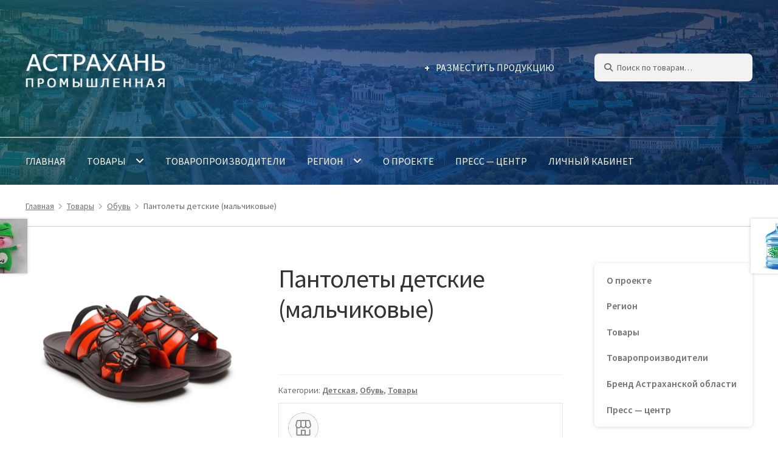

--- FILE ---
content_type: text/html; charset=UTF-8
request_url: https://prom30.ru/product/pantolety-detskie-malchikovye/
body_size: 33864
content:
<!doctype html>
<html lang="ru-RU">
<head>
<meta charset="UTF-8">
<meta name="viewport" content="width=device-width, initial-scale=1">
<link rel="profile" href="http://gmpg.org/xfn/11">
<link rel="pingback" href="https://prom30.ru/xmlrpc.php">

<title>Пантолеты детские (мальчиковые) &#8212; Астрахань промышленная</title>
	<script type="text/javascript">function theChampLoadEvent(e){var t=window.onload;if(typeof window.onload!="function"){window.onload=e}else{window.onload=function(){t();e()}}}</script>
		<script type="text/javascript">var theChampDefaultLang = 'ru_RU', theChampCloseIconPath = 'https://prom30.ru/wp-content/plugins/super-socializer/images/close.png';</script>
		<script>var theChampSiteUrl = 'https://prom30.ru', theChampVerified = 0, theChampEmailPopup = 0, heateorSsMoreSharePopupSearchText = 'Поиск';</script>
			<script>var theChampLoadingImgPath = 'https://prom30.ru/wp-content/plugins/super-socializer/images/ajax_loader.gif'; var theChampAjaxUrl = 'https://prom30.ru/wp-admin/admin-ajax.php'; var theChampRedirectionUrl = 'https://prom30.ru/product/pantolety-detskie-malchikovye/'; var theChampRegRedirectionUrl = 'https://prom30.ru/product/pantolety-detskie-malchikovye/'; </script>
				<script> var theChampFBKey = '2432275507063285', theChampSameTabLogin = '0', theChampVerified = 0; var theChampAjaxUrl = 'https://prom30.ru/wp-admin/admin-ajax.php'; var theChampPopupTitle = ''; var theChampEmailPopup = 0; var theChampEmailAjaxUrl = 'https://prom30.ru/wp-admin/admin-ajax.php'; var theChampEmailPopupTitle = ''; var theChampEmailPopupErrorMsg = ''; var theChampEmailPopupUniqueId = ''; var theChampEmailPopupVerifyMessage = ''; var theChampSteamAuthUrl = ""; var theChampCurrentPageUrl = 'https%3A%2F%2Fprom30.ru%2Fproduct%2Fpantolety-detskie-malchikovye%2F';  var heateorMSEnabled = 0, theChampTwitterAuthUrl = theChampSiteUrl + "?SuperSocializerAuth=Twitter&super_socializer_redirect_to=" + theChampCurrentPageUrl, theChampLineAuthUrl = theChampSiteUrl + "?SuperSocializerAuth=Line&super_socializer_redirect_to=" + theChampCurrentPageUrl, theChampLiveAuthUrl = theChampSiteUrl + "?SuperSocializerAuth=Live&super_socializer_redirect_to=" + theChampCurrentPageUrl, theChampFacebookAuthUrl = theChampSiteUrl + "?SuperSocializerAuth=Facebook&super_socializer_redirect_to=" + theChampCurrentPageUrl, theChampYahooAuthUrl = theChampSiteUrl + "?SuperSocializerAuth=Yahoo&super_socializer_redirect_to=" + theChampCurrentPageUrl, theChampGoogleAuthUrl = theChampSiteUrl + "?SuperSocializerAuth=Google&super_socializer_redirect_to=" + theChampCurrentPageUrl, theChampYoutubeAuthUrl = theChampSiteUrl + "?SuperSocializerAuth=Youtube&super_socializer_redirect_to=" + theChampCurrentPageUrl, theChampVkontakteAuthUrl = theChampSiteUrl + "?SuperSocializerAuth=Vkontakte&super_socializer_redirect_to=" + theChampCurrentPageUrl, theChampLinkedinAuthUrl = theChampSiteUrl + "?SuperSocializerAuth=Linkedin&super_socializer_redirect_to=" + theChampCurrentPageUrl, theChampInstagramAuthUrl = theChampSiteUrl + "?SuperSocializerAuth=Instagram&super_socializer_redirect_to=" + theChampCurrentPageUrl, theChampWordpressAuthUrl = theChampSiteUrl + "?SuperSocializerAuth=Wordpress&super_socializer_redirect_to=" + theChampCurrentPageUrl, theChampDribbbleAuthUrl = theChampSiteUrl + "?SuperSocializerAuth=Dribbble&super_socializer_redirect_to=" + theChampCurrentPageUrl, theChampGithubAuthUrl = theChampSiteUrl + "?SuperSocializerAuth=Github&super_socializer_redirect_to=" + theChampCurrentPageUrl, theChampSpotifyAuthUrl = theChampSiteUrl + "?SuperSocializerAuth=Spotify&super_socializer_redirect_to=" + theChampCurrentPageUrl, theChampKakaoAuthUrl = theChampSiteUrl + "?SuperSocializerAuth=Kakao&super_socializer_redirect_to=" + theChampCurrentPageUrl, theChampTwitchAuthUrl = theChampSiteUrl + "?SuperSocializerAuth=Twitch&super_socializer_redirect_to=" + theChampCurrentPageUrl, theChampRedditAuthUrl = theChampSiteUrl + "?SuperSocializerAuth=Reddit&super_socializer_redirect_to=" + theChampCurrentPageUrl, theChampDisqusAuthUrl = theChampSiteUrl + "?SuperSocializerAuth=Disqus&super_socializer_redirect_to=" + theChampCurrentPageUrl, theChampDropboxAuthUrl = theChampSiteUrl + "?SuperSocializerAuth=Dropbox&super_socializer_redirect_to=" + theChampCurrentPageUrl, theChampFoursquareAuthUrl = theChampSiteUrl + "?SuperSocializerAuth=Foursquare&super_socializer_redirect_to=" + theChampCurrentPageUrl, theChampAmazonAuthUrl = theChampSiteUrl + "?SuperSocializerAuth=Amazon&super_socializer_redirect_to=" + theChampCurrentPageUrl, theChampStackoverflowAuthUrl = theChampSiteUrl + "?SuperSocializerAuth=Stackoverflow&super_socializer_redirect_to=" + theChampCurrentPageUrl, theChampDiscordAuthUrl = theChampSiteUrl + "?SuperSocializerAuth=Discord&super_socializer_redirect_to=" + theChampCurrentPageUrl, theChampMailruAuthUrl = theChampSiteUrl + "?SuperSocializerAuth=Mailru&super_socializer_redirect_to=" + theChampCurrentPageUrl, theChampYandexAuthUrl = theChampSiteUrl + "?SuperSocializerAuth=Yandex&super_socializer_redirect_to=" + theChampCurrentPageUrl; theChampOdnoklassnikiAuthUrl = theChampSiteUrl + "?SuperSocializerAuth=Odnoklassniki&super_socializer_redirect_to=" + theChampCurrentPageUrl;</script>
				<script> var theChampSharingAjaxUrl = 'https://prom30.ru/wp-admin/admin-ajax.php', heateorSsFbMessengerAPI = 'https://www.facebook.com/dialog/send?app_id=2432275507063285&display=popup&link=%encoded_post_url%&redirect_uri=%encoded_post_url%',heateorSsWhatsappShareAPI = 'web', heateorSsUrlCountFetched = [], heateorSsSharesText = 'Поделились', heateorSsShareText = 'Поделился', theChampPluginIconPath = 'https://prom30.ru/wp-content/plugins/super-socializer/images/logo.png', theChampSaveSharesLocally = 0, theChampHorizontalSharingCountEnable = 0, theChampVerticalSharingCountEnable = 0, theChampSharingOffset = -10, theChampCounterOffset = -10, theChampMobileStickySharingEnabled = 0, heateorSsCopyLinkMessage = "Ссылка скопирована.";
				</script>
			<style type="text/css">
						.the_champ_button_instagram span.the_champ_svg,a.the_champ_instagram span.the_champ_svg{background:radial-gradient(circle at 30% 107%,#fdf497 0,#fdf497 5%,#fd5949 45%,#d6249f 60%,#285aeb 90%)}
					.the_champ_horizontal_sharing .the_champ_svg,.heateor_ss_standard_follow_icons_container .the_champ_svg{
					color: #fff;
				border-width: 0px;
		border-style: solid;
		border-color: transparent;
	}
		.the_champ_horizontal_sharing .theChampTCBackground{
		color:#666;
	}
		.the_champ_horizontal_sharing span.the_champ_svg:hover,.heateor_ss_standard_follow_icons_container span.the_champ_svg:hover{
				border-color: transparent;
	}
		.the_champ_vertical_sharing span.the_champ_svg,.heateor_ss_floating_follow_icons_container span.the_champ_svg{
					color: #fff;
				border-width: 0px;
		border-style: solid;
		border-color: transparent;
	}
		.the_champ_vertical_sharing .theChampTCBackground{
		color:#666;
	}
		.the_champ_vertical_sharing span.the_champ_svg:hover,.heateor_ss_floating_follow_icons_container span.the_champ_svg:hover{
						border-color: transparent;
		}
	@media screen and (max-width:783px){.the_champ_vertical_sharing{display:none!important}}</style>
	<meta name='robots' content='max-image-preview:large' />
<script>window._wca = window._wca || [];</script>
<link rel='dns-prefetch' href='//stats.wp.com' />
<link rel='dns-prefetch' href='//fonts.googleapis.com' />
<link rel="alternate" type="application/rss+xml" title="Астрахань промышленная &raquo; Лента" href="https://prom30.ru/feed/" />
<link rel="alternate" type="application/rss+xml" title="Астрахань промышленная &raquo; Лента комментариев" href="https://prom30.ru/comments/feed/" />
<link rel="alternate" title="oEmbed (JSON)" type="application/json+oembed" href="https://prom30.ru/wp-json/oembed/1.0/embed?url=https%3A%2F%2Fprom30.ru%2Fproduct%2Fpantolety-detskie-malchikovye%2F" />
<link rel="alternate" title="oEmbed (XML)" type="text/xml+oembed" href="https://prom30.ru/wp-json/oembed/1.0/embed?url=https%3A%2F%2Fprom30.ru%2Fproduct%2Fpantolety-detskie-malchikovye%2F&#038;format=xml" />
<style id='wp-img-auto-sizes-contain-inline-css'>
img:is([sizes=auto i],[sizes^="auto," i]){contain-intrinsic-size:3000px 1500px}
/*# sourceURL=wp-img-auto-sizes-contain-inline-css */
</style>
<link rel='stylesheet' id='dashicons-css' href='https://prom30.ru/wp-includes/css/dashicons.min.css?ver=6.9' media='all' />
<style id='wp-emoji-styles-inline-css'>

	img.wp-smiley, img.emoji {
		display: inline !important;
		border: none !important;
		box-shadow: none !important;
		height: 1em !important;
		width: 1em !important;
		margin: 0 0.07em !important;
		vertical-align: -0.1em !important;
		background: none !important;
		padding: 0 !important;
	}
/*# sourceURL=wp-emoji-styles-inline-css */
</style>
<link rel='stylesheet' id='wp-block-library-css' href='https://prom30.ru/wp-includes/css/dist/block-library/style.min.css?ver=6.9' media='all' />
<style id='global-styles-inline-css'>
:root{--wp--preset--aspect-ratio--square: 1;--wp--preset--aspect-ratio--4-3: 4/3;--wp--preset--aspect-ratio--3-4: 3/4;--wp--preset--aspect-ratio--3-2: 3/2;--wp--preset--aspect-ratio--2-3: 2/3;--wp--preset--aspect-ratio--16-9: 16/9;--wp--preset--aspect-ratio--9-16: 9/16;--wp--preset--color--black: #000000;--wp--preset--color--cyan-bluish-gray: #abb8c3;--wp--preset--color--white: #ffffff;--wp--preset--color--pale-pink: #f78da7;--wp--preset--color--vivid-red: #cf2e2e;--wp--preset--color--luminous-vivid-orange: #ff6900;--wp--preset--color--luminous-vivid-amber: #fcb900;--wp--preset--color--light-green-cyan: #7bdcb5;--wp--preset--color--vivid-green-cyan: #00d084;--wp--preset--color--pale-cyan-blue: #8ed1fc;--wp--preset--color--vivid-cyan-blue: #0693e3;--wp--preset--color--vivid-purple: #9b51e0;--wp--preset--gradient--vivid-cyan-blue-to-vivid-purple: linear-gradient(135deg,rgb(6,147,227) 0%,rgb(155,81,224) 100%);--wp--preset--gradient--light-green-cyan-to-vivid-green-cyan: linear-gradient(135deg,rgb(122,220,180) 0%,rgb(0,208,130) 100%);--wp--preset--gradient--luminous-vivid-amber-to-luminous-vivid-orange: linear-gradient(135deg,rgb(252,185,0) 0%,rgb(255,105,0) 100%);--wp--preset--gradient--luminous-vivid-orange-to-vivid-red: linear-gradient(135deg,rgb(255,105,0) 0%,rgb(207,46,46) 100%);--wp--preset--gradient--very-light-gray-to-cyan-bluish-gray: linear-gradient(135deg,rgb(238,238,238) 0%,rgb(169,184,195) 100%);--wp--preset--gradient--cool-to-warm-spectrum: linear-gradient(135deg,rgb(74,234,220) 0%,rgb(151,120,209) 20%,rgb(207,42,186) 40%,rgb(238,44,130) 60%,rgb(251,105,98) 80%,rgb(254,248,76) 100%);--wp--preset--gradient--blush-light-purple: linear-gradient(135deg,rgb(255,206,236) 0%,rgb(152,150,240) 100%);--wp--preset--gradient--blush-bordeaux: linear-gradient(135deg,rgb(254,205,165) 0%,rgb(254,45,45) 50%,rgb(107,0,62) 100%);--wp--preset--gradient--luminous-dusk: linear-gradient(135deg,rgb(255,203,112) 0%,rgb(199,81,192) 50%,rgb(65,88,208) 100%);--wp--preset--gradient--pale-ocean: linear-gradient(135deg,rgb(255,245,203) 0%,rgb(182,227,212) 50%,rgb(51,167,181) 100%);--wp--preset--gradient--electric-grass: linear-gradient(135deg,rgb(202,248,128) 0%,rgb(113,206,126) 100%);--wp--preset--gradient--midnight: linear-gradient(135deg,rgb(2,3,129) 0%,rgb(40,116,252) 100%);--wp--preset--font-size--small: 14px;--wp--preset--font-size--medium: 23px;--wp--preset--font-size--large: 26px;--wp--preset--font-size--x-large: 42px;--wp--preset--font-size--normal: 16px;--wp--preset--font-size--huge: 37px;--wp--preset--spacing--20: 0.44rem;--wp--preset--spacing--30: 0.67rem;--wp--preset--spacing--40: 1rem;--wp--preset--spacing--50: 1.5rem;--wp--preset--spacing--60: 2.25rem;--wp--preset--spacing--70: 3.38rem;--wp--preset--spacing--80: 5.06rem;--wp--preset--shadow--natural: 6px 6px 9px rgba(0, 0, 0, 0.2);--wp--preset--shadow--deep: 12px 12px 50px rgba(0, 0, 0, 0.4);--wp--preset--shadow--sharp: 6px 6px 0px rgba(0, 0, 0, 0.2);--wp--preset--shadow--outlined: 6px 6px 0px -3px rgb(255, 255, 255), 6px 6px rgb(0, 0, 0);--wp--preset--shadow--crisp: 6px 6px 0px rgb(0, 0, 0);}:root :where(.is-layout-flow) > :first-child{margin-block-start: 0;}:root :where(.is-layout-flow) > :last-child{margin-block-end: 0;}:root :where(.is-layout-flow) > *{margin-block-start: 24px;margin-block-end: 0;}:root :where(.is-layout-constrained) > :first-child{margin-block-start: 0;}:root :where(.is-layout-constrained) > :last-child{margin-block-end: 0;}:root :where(.is-layout-constrained) > *{margin-block-start: 24px;margin-block-end: 0;}:root :where(.is-layout-flex){gap: 24px;}:root :where(.is-layout-grid){gap: 24px;}body .is-layout-flex{display: flex;}.is-layout-flex{flex-wrap: wrap;align-items: center;}.is-layout-flex > :is(*, div){margin: 0;}body .is-layout-grid{display: grid;}.is-layout-grid > :is(*, div){margin: 0;}.has-black-color{color: var(--wp--preset--color--black) !important;}.has-cyan-bluish-gray-color{color: var(--wp--preset--color--cyan-bluish-gray) !important;}.has-white-color{color: var(--wp--preset--color--white) !important;}.has-pale-pink-color{color: var(--wp--preset--color--pale-pink) !important;}.has-vivid-red-color{color: var(--wp--preset--color--vivid-red) !important;}.has-luminous-vivid-orange-color{color: var(--wp--preset--color--luminous-vivid-orange) !important;}.has-luminous-vivid-amber-color{color: var(--wp--preset--color--luminous-vivid-amber) !important;}.has-light-green-cyan-color{color: var(--wp--preset--color--light-green-cyan) !important;}.has-vivid-green-cyan-color{color: var(--wp--preset--color--vivid-green-cyan) !important;}.has-pale-cyan-blue-color{color: var(--wp--preset--color--pale-cyan-blue) !important;}.has-vivid-cyan-blue-color{color: var(--wp--preset--color--vivid-cyan-blue) !important;}.has-vivid-purple-color{color: var(--wp--preset--color--vivid-purple) !important;}.has-black-background-color{background-color: var(--wp--preset--color--black) !important;}.has-cyan-bluish-gray-background-color{background-color: var(--wp--preset--color--cyan-bluish-gray) !important;}.has-white-background-color{background-color: var(--wp--preset--color--white) !important;}.has-pale-pink-background-color{background-color: var(--wp--preset--color--pale-pink) !important;}.has-vivid-red-background-color{background-color: var(--wp--preset--color--vivid-red) !important;}.has-luminous-vivid-orange-background-color{background-color: var(--wp--preset--color--luminous-vivid-orange) !important;}.has-luminous-vivid-amber-background-color{background-color: var(--wp--preset--color--luminous-vivid-amber) !important;}.has-light-green-cyan-background-color{background-color: var(--wp--preset--color--light-green-cyan) !important;}.has-vivid-green-cyan-background-color{background-color: var(--wp--preset--color--vivid-green-cyan) !important;}.has-pale-cyan-blue-background-color{background-color: var(--wp--preset--color--pale-cyan-blue) !important;}.has-vivid-cyan-blue-background-color{background-color: var(--wp--preset--color--vivid-cyan-blue) !important;}.has-vivid-purple-background-color{background-color: var(--wp--preset--color--vivid-purple) !important;}.has-black-border-color{border-color: var(--wp--preset--color--black) !important;}.has-cyan-bluish-gray-border-color{border-color: var(--wp--preset--color--cyan-bluish-gray) !important;}.has-white-border-color{border-color: var(--wp--preset--color--white) !important;}.has-pale-pink-border-color{border-color: var(--wp--preset--color--pale-pink) !important;}.has-vivid-red-border-color{border-color: var(--wp--preset--color--vivid-red) !important;}.has-luminous-vivid-orange-border-color{border-color: var(--wp--preset--color--luminous-vivid-orange) !important;}.has-luminous-vivid-amber-border-color{border-color: var(--wp--preset--color--luminous-vivid-amber) !important;}.has-light-green-cyan-border-color{border-color: var(--wp--preset--color--light-green-cyan) !important;}.has-vivid-green-cyan-border-color{border-color: var(--wp--preset--color--vivid-green-cyan) !important;}.has-pale-cyan-blue-border-color{border-color: var(--wp--preset--color--pale-cyan-blue) !important;}.has-vivid-cyan-blue-border-color{border-color: var(--wp--preset--color--vivid-cyan-blue) !important;}.has-vivid-purple-border-color{border-color: var(--wp--preset--color--vivid-purple) !important;}.has-vivid-cyan-blue-to-vivid-purple-gradient-background{background: var(--wp--preset--gradient--vivid-cyan-blue-to-vivid-purple) !important;}.has-light-green-cyan-to-vivid-green-cyan-gradient-background{background: var(--wp--preset--gradient--light-green-cyan-to-vivid-green-cyan) !important;}.has-luminous-vivid-amber-to-luminous-vivid-orange-gradient-background{background: var(--wp--preset--gradient--luminous-vivid-amber-to-luminous-vivid-orange) !important;}.has-luminous-vivid-orange-to-vivid-red-gradient-background{background: var(--wp--preset--gradient--luminous-vivid-orange-to-vivid-red) !important;}.has-very-light-gray-to-cyan-bluish-gray-gradient-background{background: var(--wp--preset--gradient--very-light-gray-to-cyan-bluish-gray) !important;}.has-cool-to-warm-spectrum-gradient-background{background: var(--wp--preset--gradient--cool-to-warm-spectrum) !important;}.has-blush-light-purple-gradient-background{background: var(--wp--preset--gradient--blush-light-purple) !important;}.has-blush-bordeaux-gradient-background{background: var(--wp--preset--gradient--blush-bordeaux) !important;}.has-luminous-dusk-gradient-background{background: var(--wp--preset--gradient--luminous-dusk) !important;}.has-pale-ocean-gradient-background{background: var(--wp--preset--gradient--pale-ocean) !important;}.has-electric-grass-gradient-background{background: var(--wp--preset--gradient--electric-grass) !important;}.has-midnight-gradient-background{background: var(--wp--preset--gradient--midnight) !important;}.has-small-font-size{font-size: var(--wp--preset--font-size--small) !important;}.has-medium-font-size{font-size: var(--wp--preset--font-size--medium) !important;}.has-large-font-size{font-size: var(--wp--preset--font-size--large) !important;}.has-x-large-font-size{font-size: var(--wp--preset--font-size--x-large) !important;}
/*# sourceURL=global-styles-inline-css */
</style>

<style id='classic-theme-styles-inline-css'>
/*! This file is auto-generated */
.wp-block-button__link{color:#fff;background-color:#32373c;border-radius:9999px;box-shadow:none;text-decoration:none;padding:calc(.667em + 2px) calc(1.333em + 2px);font-size:1.125em}.wp-block-file__button{background:#32373c;color:#fff;text-decoration:none}
/*# sourceURL=/wp-includes/css/classic-themes.min.css */
</style>
<link rel='stylesheet' id='storefront-gutenberg-blocks-css' href='https://prom30.ru/wp-content/themes/storefront/assets/css/base/gutenberg-blocks.css?ver=4.6.0' media='all' />
<style id='storefront-gutenberg-blocks-inline-css'>

				.wp-block-button__link:not(.has-text-color) {
					color: #333333;
				}

				.wp-block-button__link:not(.has-text-color):hover,
				.wp-block-button__link:not(.has-text-color):focus,
				.wp-block-button__link:not(.has-text-color):active {
					color: #333333;
				}

				.wp-block-button__link:not(.has-background) {
					background-color: #eeeeee;
				}

				.wp-block-button__link:not(.has-background):hover,
				.wp-block-button__link:not(.has-background):focus,
				.wp-block-button__link:not(.has-background):active {
					border-color: #d5d5d5;
					background-color: #d5d5d5;
				}

				.wc-block-grid__products .wc-block-grid__product .wp-block-button__link {
					background-color: #eeeeee;
					border-color: #eeeeee;
					color: #333333;
				}

				.wp-block-quote footer,
				.wp-block-quote cite,
				.wp-block-quote__citation {
					color: #6d6d6d;
				}

				.wp-block-pullquote cite,
				.wp-block-pullquote footer,
				.wp-block-pullquote__citation {
					color: #6d6d6d;
				}

				.wp-block-image figcaption {
					color: #6d6d6d;
				}

				.wp-block-separator.is-style-dots::before {
					color: #333333;
				}

				.wp-block-file a.wp-block-file__button {
					color: #333333;
					background-color: #eeeeee;
					border-color: #eeeeee;
				}

				.wp-block-file a.wp-block-file__button:hover,
				.wp-block-file a.wp-block-file__button:focus,
				.wp-block-file a.wp-block-file__button:active {
					color: #333333;
					background-color: #d5d5d5;
				}

				.wp-block-code,
				.wp-block-preformatted pre {
					color: #6d6d6d;
				}

				.wp-block-table:not( .has-background ):not( .is-style-stripes ) tbody tr:nth-child(2n) td {
					background-color: #fdfdfd;
				}

				.wp-block-cover .wp-block-cover__inner-container h1:not(.has-text-color),
				.wp-block-cover .wp-block-cover__inner-container h2:not(.has-text-color),
				.wp-block-cover .wp-block-cover__inner-container h3:not(.has-text-color),
				.wp-block-cover .wp-block-cover__inner-container h4:not(.has-text-color),
				.wp-block-cover .wp-block-cover__inner-container h5:not(.has-text-color),
				.wp-block-cover .wp-block-cover__inner-container h6:not(.has-text-color) {
					color: #000000;
				}

				.wc-block-components-price-slider__range-input-progress,
				.rtl .wc-block-components-price-slider__range-input-progress {
					--range-color: #7f54b3;
				}

				/* Target only IE11 */
				@media all and (-ms-high-contrast: none), (-ms-high-contrast: active) {
					.wc-block-components-price-slider__range-input-progress {
						background: #7f54b3;
					}
				}

				.wc-block-components-button:not(.is-link) {
					background-color: #333333;
					color: #ffffff;
				}

				.wc-block-components-button:not(.is-link):hover,
				.wc-block-components-button:not(.is-link):focus,
				.wc-block-components-button:not(.is-link):active {
					background-color: #1a1a1a;
					color: #ffffff;
				}

				.wc-block-components-button:not(.is-link):disabled {
					background-color: #333333;
					color: #ffffff;
				}

				.wc-block-cart__submit-container {
					background-color: #ffffff;
				}

				.wc-block-cart__submit-container::before {
					color: rgba(220,220,220,0.5);
				}

				.wc-block-components-order-summary-item__quantity {
					background-color: #ffffff;
					border-color: #6d6d6d;
					box-shadow: 0 0 0 2px #ffffff;
					color: #6d6d6d;
				}
			
/*# sourceURL=storefront-gutenberg-blocks-inline-css */
</style>
<link rel='stylesheet' id='email-subscribers-css' href='https://prom30.ru/wp-content/plugins/email-subscribers/lite/public/css/email-subscribers-public.css?ver=5.9.14' media='all' />
<link rel='stylesheet' id='jquery-fpd-css' href='https://prom30.ru/wp-content/plugins/fancy-product-designer/assets/css/FancyProductDesigner-all.min.css?ver=4.9.4' media='all' />
<link rel='stylesheet' id='fpd-single-product-css' href='https://prom30.ru/wp-content/plugins/fancy-product-designer/assets/css/fancy-product.css?ver=4.0.6' media='all' />
<link rel='stylesheet' id='woof-css' href='https://prom30.ru/wp-content/plugins/woocommerce-products-filter/css/front.css?ver=1.3.7.4' media='all' />
<style id='woof-inline-css'>

.woof_products_top_panel li span, .woof_products_top_panel2 li span{background: url(https://prom30.ru/wp-content/plugins/woocommerce-products-filter/img/delete.png);background-size: 14px 14px;background-repeat: no-repeat;background-position: right;}
.woof_edit_view{
                    display: none;
                }

/*# sourceURL=woof-inline-css */
</style>
<link rel='stylesheet' id='chosen-drop-down-css' href='https://prom30.ru/wp-content/plugins/woocommerce-products-filter/js/chosen/chosen.min.css?ver=1.3.7.4' media='all' />
<link rel='stylesheet' id='icheck-jquery-color-flat-css' href='https://prom30.ru/wp-content/plugins/woocommerce-products-filter/js/icheck/skins/flat/_all.css?ver=1.3.7.4' media='all' />
<link rel='stylesheet' id='icheck-jquery-color-square-css' href='https://prom30.ru/wp-content/plugins/woocommerce-products-filter/js/icheck/skins/square/_all.css?ver=1.3.7.4' media='all' />
<link rel='stylesheet' id='icheck-jquery-color-minimal-css' href='https://prom30.ru/wp-content/plugins/woocommerce-products-filter/js/icheck/skins/minimal/_all.css?ver=1.3.7.4' media='all' />
<link rel='stylesheet' id='woof_by_author_html_items-css' href='https://prom30.ru/wp-content/plugins/woocommerce-products-filter/ext/by_author/css/by_author.css?ver=1.3.7.4' media='all' />
<link rel='stylesheet' id='woof_by_instock_html_items-css' href='https://prom30.ru/wp-content/plugins/woocommerce-products-filter/ext/by_instock/css/by_instock.css?ver=1.3.7.4' media='all' />
<link rel='stylesheet' id='woof_by_onsales_html_items-css' href='https://prom30.ru/wp-content/plugins/woocommerce-products-filter/ext/by_onsales/css/by_onsales.css?ver=1.3.7.4' media='all' />
<link rel='stylesheet' id='woof_by_text_html_items-css' href='https://prom30.ru/wp-content/plugins/woocommerce-products-filter/ext/by_text/assets/css/front.css?ver=1.3.7.4' media='all' />
<link rel='stylesheet' id='woof_label_html_items-css' href='https://prom30.ru/wp-content/plugins/woocommerce-products-filter/ext/label/css/html_types/label.css?ver=1.3.7.4' media='all' />
<link rel='stylesheet' id='woof_select_radio_check_html_items-css' href='https://prom30.ru/wp-content/plugins/woocommerce-products-filter/ext/select_radio_check/css/html_types/select_radio_check.css?ver=1.3.7.4' media='all' />
<link rel='stylesheet' id='woof_sd_html_items_checkbox-css' href='https://prom30.ru/wp-content/plugins/woocommerce-products-filter/ext/smart_designer/css/elements/checkbox.css?ver=1.3.7.4' media='all' />
<link rel='stylesheet' id='woof_sd_html_items_radio-css' href='https://prom30.ru/wp-content/plugins/woocommerce-products-filter/ext/smart_designer/css/elements/radio.css?ver=1.3.7.4' media='all' />
<link rel='stylesheet' id='woof_sd_html_items_switcher-css' href='https://prom30.ru/wp-content/plugins/woocommerce-products-filter/ext/smart_designer/css/elements/switcher.css?ver=1.3.7.4' media='all' />
<link rel='stylesheet' id='woof_sd_html_items_color-css' href='https://prom30.ru/wp-content/plugins/woocommerce-products-filter/ext/smart_designer/css/elements/color.css?ver=1.3.7.4' media='all' />
<link rel='stylesheet' id='woof_sd_html_items_tooltip-css' href='https://prom30.ru/wp-content/plugins/woocommerce-products-filter/ext/smart_designer/css/tooltip.css?ver=1.3.7.4' media='all' />
<link rel='stylesheet' id='woof_sd_html_items_front-css' href='https://prom30.ru/wp-content/plugins/woocommerce-products-filter/ext/smart_designer/css/front.css?ver=1.3.7.4' media='all' />
<link rel='stylesheet' id='woof-switcher23-css' href='https://prom30.ru/wp-content/plugins/woocommerce-products-filter/css/switcher.css?ver=1.3.7.4' media='all' />
<link rel='stylesheet' id='photoswipe-css' href='https://prom30.ru/wp-content/plugins/woocommerce/assets/css/photoswipe/photoswipe.min.css?ver=10.4.3' media='all' />
<link rel='stylesheet' id='photoswipe-default-skin-css' href='https://prom30.ru/wp-content/plugins/woocommerce/assets/css/photoswipe/default-skin/default-skin.min.css?ver=10.4.3' media='all' />
<style id='woocommerce-inline-inline-css'>
.woocommerce form .form-row .required { visibility: visible; }
/*# sourceURL=woocommerce-inline-inline-css */
</style>
<link rel='stylesheet' id='wpos-slick-style-css' href='https://prom30.ru/wp-content/plugins/wp-logo-showcase-responsive-slider-slider/assets/css/slick.css?ver=3.8.7' media='all' />
<link rel='stylesheet' id='wpls-public-style-css' href='https://prom30.ru/wp-content/plugins/wp-logo-showcase-responsive-slider-slider/assets/css/wpls-public.css?ver=3.8.7' media='all' />
<link rel='stylesheet' id='storefront-style-css' href='https://prom30.ru/wp-content/themes/storefront/style.css?ver=4.6.0' media='all' />
<style id='storefront-style-inline-css'>

			.main-navigation ul li a,
			.site-title a,
			ul.menu li a,
			.site-branding h1 a,
			button.menu-toggle,
			button.menu-toggle:hover,
			.handheld-navigation .dropdown-toggle {
				color: #333333;
			}

			button.menu-toggle,
			button.menu-toggle:hover {
				border-color: #333333;
			}

			.main-navigation ul li a:hover,
			.main-navigation ul li:hover > a,
			.site-title a:hover,
			.site-header ul.menu li.current-menu-item > a {
				color: #747474;
			}

			table:not( .has-background ) th {
				background-color: #f8f8f8;
			}

			table:not( .has-background ) tbody td {
				background-color: #fdfdfd;
			}

			table:not( .has-background ) tbody tr:nth-child(2n) td,
			fieldset,
			fieldset legend {
				background-color: #fbfbfb;
			}

			.site-header,
			.secondary-navigation ul ul,
			.main-navigation ul.menu > li.menu-item-has-children:after,
			.secondary-navigation ul.menu ul,
			.storefront-handheld-footer-bar,
			.storefront-handheld-footer-bar ul li > a,
			.storefront-handheld-footer-bar ul li.search .site-search,
			button.menu-toggle,
			button.menu-toggle:hover {
				background-color: #ffffff;
			}

			p.site-description,
			.site-header,
			.storefront-handheld-footer-bar {
				color: #404040;
			}

			button.menu-toggle:after,
			button.menu-toggle:before,
			button.menu-toggle span:before {
				background-color: #333333;
			}

			h1, h2, h3, h4, h5, h6, .wc-block-grid__product-title {
				color: #333333;
			}

			.widget h1 {
				border-bottom-color: #333333;
			}

			body,
			.secondary-navigation a {
				color: #6d6d6d;
			}

			.widget-area .widget a,
			.hentry .entry-header .posted-on a,
			.hentry .entry-header .post-author a,
			.hentry .entry-header .post-comments a,
			.hentry .entry-header .byline a {
				color: #727272;
			}

			a {
				color: #7f54b3;
			}

			a:focus,
			button:focus,
			.button.alt:focus,
			input:focus,
			textarea:focus,
			input[type="button"]:focus,
			input[type="reset"]:focus,
			input[type="submit"]:focus,
			input[type="email"]:focus,
			input[type="tel"]:focus,
			input[type="url"]:focus,
			input[type="password"]:focus,
			input[type="search"]:focus {
				outline-color: #7f54b3;
			}

			button, input[type="button"], input[type="reset"], input[type="submit"], .button, .widget a.button {
				background-color: #eeeeee;
				border-color: #eeeeee;
				color: #333333;
			}

			button:hover, input[type="button"]:hover, input[type="reset"]:hover, input[type="submit"]:hover, .button:hover, .widget a.button:hover {
				background-color: #d5d5d5;
				border-color: #d5d5d5;
				color: #333333;
			}

			button.alt, input[type="button"].alt, input[type="reset"].alt, input[type="submit"].alt, .button.alt, .widget-area .widget a.button.alt {
				background-color: #333333;
				border-color: #333333;
				color: #ffffff;
			}

			button.alt:hover, input[type="button"].alt:hover, input[type="reset"].alt:hover, input[type="submit"].alt:hover, .button.alt:hover, .widget-area .widget a.button.alt:hover {
				background-color: #1a1a1a;
				border-color: #1a1a1a;
				color: #ffffff;
			}

			.pagination .page-numbers li .page-numbers.current {
				background-color: #e6e6e6;
				color: #636363;
			}

			#comments .comment-list .comment-content .comment-text {
				background-color: #f8f8f8;
			}

			.site-footer {
				background-color: #f0f0f0;
				color: #6d6d6d;
			}

			.site-footer a:not(.button):not(.components-button) {
				color: #333333;
			}

			.site-footer .storefront-handheld-footer-bar a:not(.button):not(.components-button) {
				color: #333333;
			}

			.site-footer h1, .site-footer h2, .site-footer h3, .site-footer h4, .site-footer h5, .site-footer h6, .site-footer .widget .widget-title, .site-footer .widget .widgettitle {
				color: #333333;
			}

			.page-template-template-homepage.has-post-thumbnail .type-page.has-post-thumbnail .entry-title {
				color: #000000;
			}

			.page-template-template-homepage.has-post-thumbnail .type-page.has-post-thumbnail .entry-content {
				color: #000000;
			}

			@media screen and ( min-width: 768px ) {
				.secondary-navigation ul.menu a:hover {
					color: #595959;
				}

				.secondary-navigation ul.menu a {
					color: #404040;
				}

				.main-navigation ul.menu ul.sub-menu,
				.main-navigation ul.nav-menu ul.children {
					background-color: #f0f0f0;
				}

				.site-header {
					border-bottom-color: #f0f0f0;
				}
			}
/*# sourceURL=storefront-style-inline-css */
</style>
<link rel='stylesheet' id='storefront-icons-css' href='https://prom30.ru/wp-content/themes/storefront/assets/css/base/icons.css?ver=4.6.0' media='all' />
<link rel='stylesheet' id='storefront-fonts-css' href='https://fonts.googleapis.com/css?family=Source+Sans+Pro%3A400%2C300%2C300italic%2C400italic%2C600%2C700%2C900&#038;subset=latin%2Clatin-ext&#038;ver=4.6.0' media='all' />
<link rel='stylesheet' id='storefront-jetpack-widgets-css' href='https://prom30.ru/wp-content/themes/storefront/assets/css/jetpack/widgets.css?ver=4.6.0' media='all' />
<link rel='stylesheet' id='pwb-styles-frontend-css' href='https://prom30.ru/wp-content/plugins/perfect-woocommerce-brands/build/frontend/css/style.css?ver=3.6.8' media='all' />
<link rel='stylesheet' id='dokan-style-css' href='https://prom30.ru/wp-content/plugins/dokan-lite/assets/css/style.css?ver=1768416393' media='all' />
<style id='dokan-style-inline-css'>
.woocommerce-noreviews::before, .woocommerce-info::before, .woocommerce-error::before {font-weight: 900;}
/*# sourceURL=dokan-style-inline-css */
</style>
<link rel='stylesheet' id='dokan-modal-css' href='https://prom30.ru/wp-content/plugins/dokan-lite/assets/vendors/izimodal/iziModal.min.css?ver=1768416393' media='all' />
<link rel='stylesheet' id='dokan-fontawesome-css' href='https://prom30.ru/wp-content/plugins/dokan-lite/assets/vendors/font-awesome/css/font-awesome.min.css?ver=4.2.7' media='all' />
<link rel='stylesheet' id='dokan-select2-css-css' href='https://prom30.ru/wp-content/plugins/dokan-lite/assets/vendors/select2/select2.css?ver=4.2.7' media='all' />
<link rel='stylesheet' id='thickbox-css' href='https://prom30.ru/wp-includes/js/thickbox/thickbox.css?ver=6.9' media='all' />
<link rel='stylesheet' id='the_champ_frontend_css-css' href='https://prom30.ru/wp-content/plugins/super-socializer/css/front.css?ver=7.14.5' media='all' />
<link rel='stylesheet' id='storefront-woocommerce-style-css' href='https://prom30.ru/wp-content/themes/storefront/assets/css/woocommerce/woocommerce.css?ver=4.6.0' media='all' />
<style id='storefront-woocommerce-style-inline-css'>
@font-face {
				font-family: star;
				src: url(https://prom30.ru/wp-content/plugins/woocommerce/assets/fonts/star.eot);
				src:
					url(https://prom30.ru/wp-content/plugins/woocommerce/assets/fonts/star.eot?#iefix) format("embedded-opentype"),
					url(https://prom30.ru/wp-content/plugins/woocommerce/assets/fonts/star.woff) format("woff"),
					url(https://prom30.ru/wp-content/plugins/woocommerce/assets/fonts/star.ttf) format("truetype"),
					url(https://prom30.ru/wp-content/plugins/woocommerce/assets/fonts/star.svg#star) format("svg");
				font-weight: 400;
				font-style: normal;
			}
			@font-face {
				font-family: WooCommerce;
				src: url(https://prom30.ru/wp-content/plugins/woocommerce/assets/fonts/WooCommerce.eot);
				src:
					url(https://prom30.ru/wp-content/plugins/woocommerce/assets/fonts/WooCommerce.eot?#iefix) format("embedded-opentype"),
					url(https://prom30.ru/wp-content/plugins/woocommerce/assets/fonts/WooCommerce.woff) format("woff"),
					url(https://prom30.ru/wp-content/plugins/woocommerce/assets/fonts/WooCommerce.ttf) format("truetype"),
					url(https://prom30.ru/wp-content/plugins/woocommerce/assets/fonts/WooCommerce.svg#WooCommerce) format("svg");
				font-weight: 400;
				font-style: normal;
			}

			a.cart-contents,
			.site-header-cart .widget_shopping_cart a {
				color: #333333;
			}

			a.cart-contents:hover,
			.site-header-cart .widget_shopping_cart a:hover,
			.site-header-cart:hover > li > a {
				color: #747474;
			}

			table.cart td.product-remove,
			table.cart td.actions {
				border-top-color: #ffffff;
			}

			.storefront-handheld-footer-bar ul li.cart .count {
				background-color: #333333;
				color: #ffffff;
				border-color: #ffffff;
			}

			.woocommerce-tabs ul.tabs li.active a,
			ul.products li.product .price,
			.onsale,
			.wc-block-grid__product-onsale,
			.widget_search form:before,
			.widget_product_search form:before {
				color: #6d6d6d;
			}

			.woocommerce-breadcrumb a,
			a.woocommerce-review-link,
			.product_meta a {
				color: #727272;
			}

			.wc-block-grid__product-onsale,
			.onsale {
				border-color: #6d6d6d;
			}

			.star-rating span:before,
			.quantity .plus, .quantity .minus,
			p.stars a:hover:after,
			p.stars a:after,
			.star-rating span:before,
			#payment .payment_methods li input[type=radio]:first-child:checked+label:before {
				color: #7f54b3;
			}

			.widget_price_filter .ui-slider .ui-slider-range,
			.widget_price_filter .ui-slider .ui-slider-handle {
				background-color: #7f54b3;
			}

			.order_details {
				background-color: #f8f8f8;
			}

			.order_details > li {
				border-bottom: 1px dotted #e3e3e3;
			}

			.order_details:before,
			.order_details:after {
				background: -webkit-linear-gradient(transparent 0,transparent 0),-webkit-linear-gradient(135deg,#f8f8f8 33.33%,transparent 33.33%),-webkit-linear-gradient(45deg,#f8f8f8 33.33%,transparent 33.33%)
			}

			#order_review {
				background-color: #ffffff;
			}

			#payment .payment_methods > li .payment_box,
			#payment .place-order {
				background-color: #fafafa;
			}

			#payment .payment_methods > li:not(.woocommerce-notice) {
				background-color: #f5f5f5;
			}

			#payment .payment_methods > li:not(.woocommerce-notice):hover {
				background-color: #f0f0f0;
			}

			.woocommerce-pagination .page-numbers li .page-numbers.current {
				background-color: #e6e6e6;
				color: #636363;
			}

			.wc-block-grid__product-onsale,
			.onsale,
			.woocommerce-pagination .page-numbers li .page-numbers:not(.current) {
				color: #6d6d6d;
			}

			p.stars a:before,
			p.stars a:hover~a:before,
			p.stars.selected a.active~a:before {
				color: #6d6d6d;
			}

			p.stars.selected a.active:before,
			p.stars:hover a:before,
			p.stars.selected a:not(.active):before,
			p.stars.selected a.active:before {
				color: #7f54b3;
			}

			.single-product div.product .woocommerce-product-gallery .woocommerce-product-gallery__trigger {
				background-color: #eeeeee;
				color: #333333;
			}

			.single-product div.product .woocommerce-product-gallery .woocommerce-product-gallery__trigger:hover {
				background-color: #d5d5d5;
				border-color: #d5d5d5;
				color: #333333;
			}

			.button.added_to_cart:focus,
			.button.wc-forward:focus {
				outline-color: #7f54b3;
			}

			.added_to_cart,
			.site-header-cart .widget_shopping_cart a.button,
			.wc-block-grid__products .wc-block-grid__product .wp-block-button__link {
				background-color: #eeeeee;
				border-color: #eeeeee;
				color: #333333;
			}

			.added_to_cart:hover,
			.site-header-cart .widget_shopping_cart a.button:hover,
			.wc-block-grid__products .wc-block-grid__product .wp-block-button__link:hover {
				background-color: #d5d5d5;
				border-color: #d5d5d5;
				color: #333333;
			}

			.added_to_cart.alt, .added_to_cart, .widget a.button.checkout {
				background-color: #333333;
				border-color: #333333;
				color: #ffffff;
			}

			.added_to_cart.alt:hover, .added_to_cart:hover, .widget a.button.checkout:hover {
				background-color: #1a1a1a;
				border-color: #1a1a1a;
				color: #ffffff;
			}

			.button.loading {
				color: #eeeeee;
			}

			.button.loading:hover {
				background-color: #eeeeee;
			}

			.button.loading:after {
				color: #333333;
			}

			@media screen and ( min-width: 768px ) {
				.site-header-cart .widget_shopping_cart,
				.site-header .product_list_widget li .quantity {
					color: #404040;
				}

				.site-header-cart .widget_shopping_cart .buttons,
				.site-header-cart .widget_shopping_cart .total {
					background-color: #f5f5f5;
				}

				.site-header-cart .widget_shopping_cart {
					background-color: #f0f0f0;
				}
			}
				.storefront-product-pagination a {
					color: #6d6d6d;
					background-color: #ffffff;
				}
				.storefront-sticky-add-to-cart {
					color: #6d6d6d;
					background-color: #ffffff;
				}

				.storefront-sticky-add-to-cart a:not(.button) {
					color: #333333;
				}
/*# sourceURL=storefront-woocommerce-style-inline-css */
</style>
<link rel='stylesheet' id='storefront-child-style-css' href='https://prom30.ru/wp-content/themes/storefront-child/style.css?ver=0.2.6' media='all' />
<link rel='stylesheet' id='wqpmb-style-css' href='https://prom30.ru/wp-content/plugins/wc-quantity-plus-minus-button/assets/css/style.css?ver=1.0.0' media='all' />
<link rel='stylesheet' id='storefront-woocommerce-brands-style-css' href='https://prom30.ru/wp-content/themes/storefront/assets/css/woocommerce/extensions/brands.css?ver=4.6.0' media='all' />
<script src="https://prom30.ru/wp-includes/js/jquery/jquery.min.js?ver=3.7.1" id="jquery-core-js"></script>
<script src="https://prom30.ru/wp-includes/js/jquery/jquery-migrate.min.js?ver=3.4.1" id="jquery-migrate-js"></script>
<script src="https://prom30.ru/wp-includes/js/dist/hooks.min.js?ver=dd5603f07f9220ed27f1" id="wp-hooks-js"></script>
<script src="https://prom30.ru/wp-includes/js/dist/i18n.min.js?ver=c26c3dc7bed366793375" id="wp-i18n-js"></script>
<script id="wp-i18n-js-after">
wp.i18n.setLocaleData( { 'text direction\u0004ltr': [ 'ltr' ] } );
//# sourceURL=wp-i18n-js-after
</script>
<script src="https://prom30.ru/wp-content/plugins/dokan-lite/assets/vendors/izimodal/iziModal.min.js?ver=4.2.7" id="dokan-modal-js"></script>
<script src="https://prom30.ru/wp-content/plugins/dokan-lite/assets/vendors/sweetalert2/sweetalert2.all.min.js?ver=1768416393" id="dokan-sweetalert2-js"></script>
<script src="https://prom30.ru/wp-includes/js/dist/vendor/moment.min.js?ver=2.30.1" id="moment-js"></script>
<script id="moment-js-after">
moment.updateLocale( 'ru_RU', {"months":["\u042f\u043d\u0432\u0430\u0440\u044c","\u0424\u0435\u0432\u0440\u0430\u043b\u044c","\u041c\u0430\u0440\u0442","\u0410\u043f\u0440\u0435\u043b\u044c","\u041c\u0430\u0439","\u0418\u044e\u043d\u044c","\u0418\u044e\u043b\u044c","\u0410\u0432\u0433\u0443\u0441\u0442","\u0421\u0435\u043d\u0442\u044f\u0431\u0440\u044c","\u041e\u043a\u0442\u044f\u0431\u0440\u044c","\u041d\u043e\u044f\u0431\u0440\u044c","\u0414\u0435\u043a\u0430\u0431\u0440\u044c"],"monthsShort":["\u042f\u043d\u0432","\u0424\u0435\u0432","\u041c\u0430\u0440","\u0410\u043f\u0440","\u041c\u0430\u0439","\u0418\u044e\u043d","\u0418\u044e\u043b","\u0410\u0432\u0433","\u0421\u0435\u043d","\u041e\u043a\u0442","\u041d\u043e\u044f","\u0414\u0435\u043a"],"weekdays":["\u0412\u043e\u0441\u043a\u0440\u0435\u0441\u0435\u043d\u044c\u0435","\u041f\u043e\u043d\u0435\u0434\u0435\u043b\u044c\u043d\u0438\u043a","\u0412\u0442\u043e\u0440\u043d\u0438\u043a","\u0421\u0440\u0435\u0434\u0430","\u0427\u0435\u0442\u0432\u0435\u0440\u0433","\u041f\u044f\u0442\u043d\u0438\u0446\u0430","\u0421\u0443\u0431\u0431\u043e\u0442\u0430"],"weekdaysShort":["\u0412\u0441","\u041f\u043d","\u0412\u0442","\u0421\u0440","\u0427\u0442","\u041f\u0442","\u0421\u0431"],"week":{"dow":1},"longDateFormat":{"LT":"H:i","LTS":null,"L":null,"LL":"d.m.Y","LLL":"d.m.Y H:i","LLLL":null}} );
//# sourceURL=moment-js-after
</script>
<script id="dokan-util-helper-js-extra">
var dokan_helper = {"i18n_date_format":"d.m.Y","i18n_time_format":"H:i","week_starts_day":"1","reverse_withdrawal":{"enabled":false},"timepicker_locale":{"am":"\u0434\u043f","pm":"\u043f\u043f","AM":"\u0410\u041c","PM":"\u041f\u041f","hr":"\u0447","hrs":"\u0447","mins":"\u043c\u0438\u043d\u0443\u0442\u044b"},"daterange_picker_local":{"toLabel":"\u0414\u043e","firstDay":1,"fromLabel":"\u0421","separator":" - ","weekLabel":"W","applyLabel":"\u041f\u0440\u0438\u043c\u0435\u043d\u0438\u0442\u044c","cancelLabel":"\u041e\u0447\u0438\u0441\u0442\u0438\u0442\u044c","customRangeLabel":"\u041f\u0440\u043e\u0438\u0437\u0432\u043e\u043b\u044c\u043d\u043e","daysOfWeek":["Su","Mo","Tu","We","Th","Fr","Sa"],"monthNames":["\u042f\u043d\u0432\u0430\u0440\u044c","\u0424\u0435\u0432\u0440\u0430\u043b\u044c","\u041c\u0430\u0440\u0442","\u0410\u043f\u0440\u0435\u043b\u044c","\u041c\u0430\u044f","\u0418\u044e\u043d\u044c","\u0418\u044e\u043b\u044c","\u0410\u0432\u0433\u0443\u0441\u0442","\u0421\u0435\u043d\u0442\u044f\u0431\u0440\u044c","\u041e\u043a\u0442\u044f\u0431\u0440\u044c","\u041d\u043e\u044f\u0431\u0440\u044c","\u0414\u0435\u043a\u0430\u0431\u0440\u044c"]},"sweetalert_local":{"cancelButtonText":"\u041e\u0442\u043c\u0435\u043d\u0430","closeButtonText":"\u0417\u0430\u043a\u0440\u044b\u0442\u044c","confirmButtonText":"OK","denyButtonText":"\u041d\u0435\u0442","closeButtonAriaLabel":"Close this dialog"}};
var dokan = {"ajaxurl":"https://prom30.ru/wp-admin/admin-ajax.php","nonce":"db8424d82e","order_nonce":"56be75727e","product_edit_nonce":"80f9e4df62","ajax_loader":"https://prom30.ru/wp-content/plugins/dokan-lite/assets/images/ajax-loader.gif","seller":{"available":"\u0414\u043e\u0441\u0442\u0443\u043f\u043d\u043e","notAvailable":"\u041d\u0435 \u0434\u043e\u0441\u0442\u0443\u043f\u043d\u043e"},"delete_confirm":"\u0412\u044b \u0443\u0432\u0435\u0440\u0435\u043d\u044b?","wrong_message":"\u0427\u0442\u043e-\u0442\u043e \u043f\u043e\u0448\u043b\u043e \u043d\u0435 \u0442\u0430\u043a. \u041f\u043e\u0436\u0430\u043b\u0443\u0439\u0441\u0442\u0430, \u043f\u043e\u043f\u0440\u043e\u0431\u0443\u0439\u0442\u0435 \u0435\u0449\u0435 \u0440\u0430\u0437.","vendor_percentage":"","commission_type":"","rounding_precision":"6","mon_decimal_point":".","currency_format_num_decimals":"2","currency_format_symbol":"\u20bd","currency_format_decimal_sep":".","currency_format_thousand_sep":",","currency_format":"%s%v","round_at_subtotal":"no","product_types":["simple"],"loading_img":"https://prom30.ru/wp-content/plugins/dokan-lite/assets/images/loading.gif","store_product_search_nonce":"bbd70361eb","i18n_download_permission":"\u0412\u044b \u0443\u0432\u0435\u0440\u0435\u043d\u044b \u0447\u0442\u043e \u0445\u043e\u0442\u0438\u0442\u0435 \u043e\u0442\u043e\u0437\u0432\u0430\u0442\u044c \u0434\u043e\u0441\u0442\u0443\u043f \u043a \u0434\u0430\u043d\u043d\u043e\u0439 \u0437\u0430\u0433\u0440\u0443\u0437\u043a\u0435?","i18n_download_access":"\u041d\u0435 \u0443\u0434\u0430\u043b\u043e\u0441\u044c \u043f\u0440\u0435\u0434\u043e\u0441\u0442\u0430\u0432\u0438\u0442\u044c \u0434\u043e\u0441\u0442\u0443\u043f \u2014 \u043f\u043e\u043b\u044c\u0437\u043e\u0432\u0430\u0442\u0435\u043b\u044c \u0443\u0436\u0435 \u0438\u043c\u0435\u0435\u0442 \u0440\u0430\u0437\u0440\u0435\u0448\u0435\u043d\u0438\u0435 \u043d\u0430 \u044d\u0442\u043e\u0442 \u0444\u0430\u0439\u043b \u0438\u043b\u0438 \u043f\u043b\u0430\u0442\u0451\u0436\u043d\u044b\u0439 Email \u043d\u0435 \u0443\u0441\u0442\u0430\u043d\u043e\u0432\u043b\u0435\u043d. \u0423\u0431\u0435\u0434\u0438\u0442\u0435\u0441\u044c, \u0447\u0442\u043e \u043f\u043b\u0430\u0442\u0451\u0436\u043d\u044b\u0439 Email \u0443\u0441\u0442\u0430\u043d\u043e\u0432\u043b\u0435\u043d \u0438 \u0437\u0430\u043a\u0430\u0437 \u0441\u043e\u0445\u0440\u0430\u043d\u0435\u043d.","maximum_tags_select_length":"-1","modal_header_color":"var(--dokan-button-background-color, #7047EB)","i18n_choose_featured_img":"\u0417\u0430\u0433\u0440\u0443\u0437\u0438\u0442\u044c \u0438\u0437\u043e\u0431\u0440\u0430\u0436\u0435\u043d\u0438\u0435 \u0437\u0430\u043f\u0438\u0441\u0438","i18n_choose_file":"\u0412\u044b\u0431\u0435\u0440\u0438\u0442\u0435 \u0444\u0430\u0439\u043b","i18n_choose_gallery":"\u0414\u043e\u0431\u0430\u0432\u0438\u0442\u044c \u0438\u0437\u043e\u0431\u0440\u0430\u0436\u0435\u043d\u0438\u044f \u0432 \u0433\u0430\u043b\u0435\u0440\u0435\u044e \u0442\u043e\u0432\u0430\u0440\u043e\u0432","i18n_choose_featured_img_btn_text":"\u041d\u0430\u0441\u0442\u0440\u043e\u0438\u0442\u044c \u0438\u0437\u043e\u0431\u0440\u0430\u0436\u0435\u043d\u0438\u0435 \u0437\u0430\u043f\u0438\u0441\u0438","i18n_choose_file_btn_text":"\u0412\u0441\u0442\u0430\u0432\u044c\u0442\u0435 URL \u0444\u0430\u0439\u043b\u0430","i18n_choose_gallery_btn_text":"\u0414\u043e\u0431\u0430\u0432\u0438\u0442\u044c \u0432 \u0433\u0430\u043b\u0435\u0440\u0435\u044e","duplicates_attribute_messg":"\u041a \u0441\u043e\u0436\u0430\u043b\u0435\u043d\u0438\u044e, \u044d\u0442\u0430 \u0432\u0430\u0440\u0438\u0430\u0446\u0438\u044f \u0443\u0436\u0435 \u0441\u0443\u0449\u0435\u0441\u0442\u0432\u0443\u0435\u0442, \u043f\u043e\u043f\u0440\u043e\u0431\u0443\u0439\u0442\u0435 \u0434\u0440\u0443\u0433\u0443\u044e.","variation_unset_warning":"\u041f\u0440\u0435\u0434\u0443\u043f\u0440\u0435\u0436\u0434\u0435\u043d\u0438\u0435! \u042d\u0442\u043e\u0442 \u0442\u043e\u0432\u0430\u0440 \u043d\u0435 \u0438\u043c\u0435\u0435\u0442 \u0432\u0430\u0440\u0438\u0430\u0446\u0438\u0439, \u0447\u0442\u043e\u0431\u044b \u0438\u0445 \u0432\u044b\u0431\u0440\u0430\u0442\u044c.","new_attribute_prompt":"\u0412\u0432\u0435\u0434\u0438\u0442\u0435 \u043d\u0430\u0437\u0432\u0430\u043d\u0438\u0435 \u0434\u043b\u044f \u043d\u043e\u0432\u043e\u0433\u043e \u0442\u0435\u0440\u043c\u0438\u043d\u0430 \u0430\u0442\u0440\u0438\u0431\u0443\u0442\u0430:","remove_attribute":"\u0423\u0434\u0430\u043b\u0438\u0442\u044c \u044d\u0442\u043e\u0442 \u0430\u0442\u0440\u0438\u0431\u0443\u0442?","dokan_placeholder_img_src":"https://prom30.ru/wp-content/uploads/woocommerce-placeholder-324x324.png","add_variation_nonce":"13ce05e10f","link_variation_nonce":"335d4e6b6a","delete_variations_nonce":"a6f058bed3","load_variations_nonce":"d9353bcaca","save_variations_nonce":"6d4830d0c2","bulk_edit_variations_nonce":"52d98aaa49","i18n_link_all_variations":"\u0412\u044b \u0443\u0432\u0435\u0440\u0435\u043d\u044b, \u0447\u0442\u043e \u0445\u043e\u0442\u0438\u0442\u0435 \u043f\u043e\u0434\u043a\u043b\u044e\u0447\u0438\u0442\u044c \u0432\u0441\u0435 \u0432\u0430\u0440\u0438\u0430\u0446\u0438\u0438? \u042d\u0442\u0430 \u043e\u043f\u0435\u0440\u0430\u0446\u0438\u044f \u0441\u043e\u0437\u0434\u0430\u0441\u0442 \u043d\u043e\u0432\u044b\u0435 \u0432\u0430\u0440\u0438\u0430\u0446\u0438\u0438 \u0434\u043b\u044f \u043a\u0430\u0436\u0434\u043e\u0439 \u0438\u0437 \u0432\u0441\u0435\u0445 \u0432\u043e\u0437\u043c\u043e\u0436\u043d\u044b\u0445 \u043a\u043e\u043c\u0431\u0438\u043d\u0430\u0446\u0438\u0439 \u0430\u0442\u0440\u0438\u0431\u0443\u0442\u043e\u0432 \u0432\u0430\u0440\u0438\u0430\u0446\u0438\u0439 (\u043c\u0430\u043a\u0441\u0438\u043c\u0443\u043c 50 \u0437\u0430 \u043e\u0434\u0438\u043d \u0437\u0430\u0445\u043e\u0434).","i18n_enter_a_value":"\u0412\u0432\u0435\u0434\u0438\u0442\u0435 \u0437\u043d\u0430\u0447\u0435\u043d\u0438\u0435","i18n_enter_menu_order":"\u041f\u043e\u0440\u044f\u0434\u043e\u043a \u0432 \u043c\u0435\u043d\u044e \u0432\u0430\u0440\u0438\u0430\u0446\u0438\u0439 (\u043e\u043f\u0440\u0435\u0434\u0435\u043b\u044f\u0435\u0442 \u043f\u043e\u0437\u0438\u0446\u0438\u044e \u0432 \u0441\u043f\u0438\u0441\u043a\u0435 \u0432\u0430\u0440\u0438\u0430\u0446\u0438\u0439)","i18n_enter_a_value_fixed_or_percent":"\u0412\u0432\u0435\u0434\u0438\u0442\u0435 \u0437\u043d\u0430\u0447\u0435\u043d\u0438\u0435 (\u0444\u0438\u043a\u0441\u0438\u0440\u043e\u0432\u0430\u043d\u043d\u043e\u0435 \u0438\u043b\u0438 %)","i18n_delete_all_variations":"\u0423\u0432\u0435\u0440\u0435\u043d\u044b, \u0447\u0442\u043e \u0445\u043e\u0442\u0438\u0442\u0435 \u0443\u0434\u0430\u043b\u0438\u0442\u044c \u0432\u0441\u0435 \u0432\u0430\u0440\u0438\u0430\u0446\u0438\u0438? \u042d\u0442\u0443 \u043e\u043f\u0435\u0440\u0430\u0446\u0438\u044e \u043d\u0435\u0432\u043e\u0437\u043c\u043e\u0436\u043d\u043e \u043e\u0442\u043c\u0435\u043d\u0438\u0442\u044c.","i18n_last_warning":"\u041f\u043e\u0441\u043b\u0435\u0434\u043d\u0435\u0435 \u043f\u0440\u0435\u0434\u0443\u043f\u0440\u0435\u0436\u0434\u0435\u043d\u0438\u0435, \u0432\u044b \u0443\u0432\u0435\u0440\u0435\u043d\u044b?","i18n_choose_image":"\u0412\u044b\u0431\u0435\u0440\u0438\u0442\u0435 \u0438\u0437\u043e\u0431\u0440\u0430\u0436\u0435\u043d\u0438\u0435","i18n_set_image":"\u0417\u0430\u0434\u0430\u0442\u044c \u0438\u0437\u043e\u0431\u0440\u0430\u0436\u0435\u043d\u0438\u0435 \u0432\u0430\u0440\u0438\u0430\u0446\u0438\u0438","i18n_variation_added":"\u0432\u0430\u0440\u0438\u0430\u0446\u0438\u044f \u0434\u043e\u0431\u0430\u0432\u043b\u0435\u043d\u0430","i18n_variations_added":"\u0432\u0430\u0440\u0438\u0430\u0446\u0438\u0438 \u0434\u043e\u0431\u0430\u0432\u043b\u0435\u043d\u044b","i18n_no_variations_added":"\u0412\u0430\u0440\u0438\u0430\u0446\u0438\u0438 \u043d\u0435 \u0434\u043e\u0431\u0430\u0432\u043b\u0435\u043d\u044b","i18n_remove_variation":"\u0423\u0432\u0435\u0440\u0435\u043d\u044b, \u0447\u0442\u043e \u0445\u043e\u0442\u0438\u0442\u0435 \u0443\u0434\u0430\u043b\u0438\u0442\u044c \u044d\u0442\u0443 \u0432\u0430\u0440\u0438\u0430\u0446\u0438\u044e?","i18n_scheduled_sale_start":"\u0414\u0430\u0442\u0430 \u043d\u0430\u0447\u0430\u043b\u0430 \u0440\u0430\u0441\u043f\u0440\u043e\u0434\u0430\u0436\u0438 (\u0432 \u0444\u043e\u0440\u043c\u0430\u0442\u0435 YYYY-MM-DD \u0438\u043b\u0438 \u043e\u0441\u0442\u0430\u0432\u044c\u0442\u0435 \u043f\u0443\u0441\u0442\u044b\u043c)","i18n_scheduled_sale_end":"\u0414\u0430\u0442\u0430 \u043e\u043a\u043e\u043d\u0447\u0430\u043d\u0438\u044f \u0440\u0430\u0441\u043f\u0440\u043e\u0434\u0430\u0436\u0438 (\u0432 \u0444\u043e\u0440\u043c\u0430\u0442\u0435 YYYY-MM-DD \u0438\u043b\u0438 \u043e\u0441\u0442\u0430\u0432\u044c\u0442\u0435 \u043f\u0443\u0441\u0442\u044b\u043c)","i18n_edited_variations":"\u0421\u043e\u0445\u0440\u0430\u043d\u0438\u0442\u044c \u0438\u0437\u043c\u0435\u043d\u0435\u043d\u0438\u044f \u043f\u0435\u0440\u0435\u0434 \u0441\u043c\u0435\u043d\u043e\u0439 \u0441\u0442\u0440\u0430\u043d\u0438\u0446\u044b?","i18n_variation_count_single":"%qty% \u0432\u0430\u0440\u0438\u0430\u0446\u0438\u044f","i18n_variation_count_plural":"%qty% \u0432\u0430\u0440\u0438\u0430\u0446.","i18n_no_result_found":"\u0420\u0435\u0437\u0443\u043b\u044c\u0442\u0430\u0442\u043e\u0432 \u043d\u0435 \u043d\u0430\u0439\u0434\u0435\u043d\u043e","i18n_sales_price_error":"\u041f\u043e\u0436\u0430\u043b\u0443\u0439\u0441\u0442\u0430, \u0443\u043a\u0430\u0436\u0438\u0442\u0435 \u0441\u0442\u043e\u0438\u043c\u043e\u0441\u0442\u044c \u043c\u0435\u043d\u044c\u0448\u0435 \u0431\u0430\u0437\u043e\u0432\u043e\u0439 \u0446\u0435\u043d\u044b!","i18n_decimal_error":"\u0423\u043a\u0430\u0436\u0438\u0442\u0435 \u0447\u0438\u0441\u043b\u043e \u0431\u0435\u0437 \u0440\u0430\u0437\u0434\u0435\u043b\u0438\u0442\u0435\u043b\u044f \u0441 \u043e\u0434\u043d\u043e\u0439 \u0446\u0438\u0444\u0440\u043e\u0439 \u0432 \u0434\u0440\u043e\u0431\u043d\u043e\u0439 \u0447\u0430\u0441\u0442\u0438 (.).","i18n_mon_decimal_error":"\u041f\u043e\u0436\u0430\u043b\u0443\u0439\u0441\u0442\u0430, \u0432\u0432\u0435\u0434\u0438\u0442\u0435 \u0447\u0438\u0441\u043b\u043e \u0432 \u0434\u0435\u043d\u0435\u0436\u043d\u043e\u043c \u0434\u0435\u0441\u044f\u0442\u0438\u0447\u043d\u043e\u043c \u0444\u043e\u0440\u043c\u0430\u0442\u0435 (.), \u0431\u0435\u0437 \u0442\u044b\u0441\u044f\u0447\u043d\u043e\u0433\u043e \u0440\u0430\u0437\u0434\u0435\u043b\u0438\u0442\u0435\u043b\u044f \u0438 \u0441\u0438\u043c\u0432\u043e\u043b\u043e\u0432 \u0432\u0430\u043b\u044e\u0442\u044b.","i18n_country_iso_error":"\u041f\u043e\u0436\u0430\u043b\u0443\u0439\u0441\u0442\u0430, \u0432\u0432\u0435\u0434\u0438\u0442\u0435 \u043a\u043e\u0434 \u0441\u0442\u0440\u0430\u043d\u044b \u0432 \u0432\u0438\u0434\u0435 \u0434\u0432\u0443\u0445 \u0437\u0430\u0433\u043b\u0430\u0432\u043d\u044b\u0445 \u0431\u0443\u043a\u0432.","i18n_sale_less_than_regular_error":"\u0412\u0432\u0435\u0434\u0438\u0442\u0435 \u0437\u043d\u0430\u0447\u0435\u043d\u0438\u0435, \u043a\u043e\u0442\u043e\u0440\u043e\u0435 \u043c\u0435\u043d\u044c\u0448\u0435 \u0431\u0430\u0437\u043e\u0432\u043e\u0439 \u0446\u0435\u043d\u044b.","i18n_delete_product_notice":"\u042d\u0442\u043e\u0442 \u0442\u043e\u0432\u0430\u0440 \u043f\u0440\u043e\u0434\u0430\u0432\u0430\u043b\u0441\u044f \u0438 \u043c\u043e\u0436\u0435\u0442 \u0431\u044b\u0442\u044c \u0441\u0432\u044f\u0437\u0430\u043d \u0441 \u0441\u0443\u0449\u0435\u0441\u0442\u0432\u0443\u044e\u0449\u0438\u043c\u0438 \u0437\u0430\u043a\u0430\u0437\u0430\u043c\u0438. \u0412\u044b \u0443\u0432\u0435\u0440\u0435\u043d\u044b, \u0447\u0442\u043e \u0445\u043e\u0442\u0438\u0442\u0435 \u0435\u0433\u043e \u0443\u0434\u0430\u043b\u0438\u0442\u044c?","i18n_remove_personal_data_notice":"\u042d\u0442\u043e \u0434\u0435\u0439\u0441\u0442\u0432\u0438\u0435 \u043d\u0435 \u043c\u043e\u0436\u0435\u0442 \u0431\u044b\u0442\u044c \u043e\u0442\u043c\u0435\u043d\u0435\u043d\u043e. \u0412\u044b \u0443\u0432\u0435\u0440\u0435\u043d\u044b, \u0447\u0442\u043e \u0445\u043e\u0442\u0438\u0442\u0435 \u0443\u0434\u0430\u043b\u0438\u0442\u044c \u043f\u0435\u0440\u0441\u043e\u043d\u0430\u043b\u044c\u043d\u044b\u0435 \u0434\u0430\u043d\u043d\u044b\u0435 \u0438\u0437 \u0432\u044b\u0431\u0440\u0430\u043d\u043d\u044b\u0445 \u0437\u0430\u043a\u0430\u0437\u043e\u0432?","decimal_point":".","variations_per_page":"10","store_banner_dimension":{"width":625,"height":300,"flex-width":true,"flex-height":true},"selectAndCrop":"\u0412\u044b\u0431\u0440\u0430\u0442\u044c \u0438 \u043e\u0431\u0440\u0435\u0437\u0430\u0442\u044c","chooseImage":"\u0412\u044b\u0431\u0435\u0440\u0438\u0442\u0435 \u0438\u0437\u043e\u0431\u0440\u0430\u0436\u0435\u043d\u0438\u0435","product_title_required":"\u041d\u0435\u043e\u0431\u0445\u043e\u0434\u0438\u043c\u043e \u043d\u0430\u0437\u0432\u0430\u043d\u0438\u0435 \u0442\u043e\u0432\u0430\u0440\u0430 ","product_category_required":"\u041d\u0435\u043e\u0431\u0445\u043e\u0434\u0438\u043c\u043e \u043d\u0430\u0437\u0432\u0430\u043d\u0438\u0435 \u043a\u0430\u0442\u0435\u0433\u043e\u0440\u0438\u0438 \u0422\u043e\u0432\u0430\u0440\u0430","product_created_response":"Product created successfully","search_products_nonce":"2041c4bc45","search_products_tags_nonce":"bcc3818752","search_products_brands_nonce":"80fc37ff75","search_customer_nonce":"f127ba9f03","i18n_matches_1":"\u0414\u043e\u0441\u0442\u0443\u043f\u0435\u043d \u043e\u0434\u0438\u043d \u0432\u0430\u0440\u0438\u0430\u043d\u0442, \u043d\u0430\u0436\u043c\u0438\u0442\u0435 enter, \u0447\u0442\u043e\u0431\u044b \u0432\u044b\u0431\u0440\u0430\u0442\u044c \u0435\u0433\u043e.","i18n_matches_n":"%qty% \u0440\u0435\u0437\u0443\u043b\u044c\u0442\u0430\u0442\u044b \u0434\u043e\u0441\u0442\u043f\u0443\u043d\u044b, \u0438\u0441\u043f\u043e\u043b\u044c\u0437\u0443\u0439\u0442\u0435 \u0441\u0442\u0440\u0435\u043b\u043a\u0438 \u0432\u0432\u0435\u0440\u0445 \u0438 \u0432\u043d\u0438\u0437 \u0434\u043b\u044f \u043d\u0430\u0432\u0438\u0433\u0430\u0446\u0438\u0438.","i18n_no_matches":"\u0421\u043e\u0432\u043f\u0430\u0434\u0435\u043d\u0438\u0439 \u043d\u0435 \u043d\u0430\u0439\u0434\u0435\u043d\u043e","i18n_ajax_error":"\u041e\u0448\u0438\u0431\u043a\u0430 \u0437\u0430\u0433\u0440\u0443\u0437\u043a\u0438","i18n_input_too_short_1":"\u041f\u043e\u0436\u0430\u043b\u0443\u0439\u0441\u0442\u0430, \u0432\u0432\u0435\u0434\u0438\u0442\u0435 1 \u0438\u043b\u0438 \u043d\u0435\u0441\u043a\u043e\u043b\u044c\u043a\u043e \u0441\u0438\u043c\u0432\u043e\u043b\u043e\u0432","i18n_input_too_short_n":"\u041f\u043e\u0436\u0430\u043b\u0443\u0439\u0441\u0442\u0430, \u0432\u0432\u0435\u0434\u0438\u0442\u0435 %qty% \u0438\u043b\u0438 \u0431\u043e\u043b\u0435\u0435 \u0441\u0438\u043c\u0432\u043e\u043b\u043e\u0432","i18n_input_too_long_1":"\u041f\u043e\u0436\u0430\u043b\u0443\u0439\u0441\u0442\u0430, \u0443\u0434\u0430\u043b\u0438\u0442\u0435 1 \u0441\u0438\u043c\u0432\u043e\u043b","i18n_input_too_long_n":"\u041f\u043e\u0436\u0430\u043b\u0443\u0439\u0441\u0442\u0430, \u0443\u0434\u0430\u043b\u0438\u0442\u0435 %qty% \u0441\u0438\u043c\u0432\u043e\u043b\u044b","i18n_selection_too_long_1":"\u0412\u044b \u043c\u043e\u0436\u0435\u0442\u0435 \u0432\u044b\u0431\u0440\u0430\u0442\u044c \u0442\u043e\u043b\u044c\u043a\u043e 1 \u043f\u0443\u043d\u043a\u0442","i18n_selection_too_long_n":"\u0412\u044b \u043c\u043e\u0436\u0435\u0442\u0435 \u0432\u044b\u0431\u0440\u0430\u0442\u044c \u0442\u043e\u043b\u044c\u043a\u043e %qty% \u043f\u0443\u043d\u043a\u0442\u044b","i18n_load_more":"\u0417\u0430\u0433\u0440\u0443\u0437\u043a\u0430 \u0431\u043e\u043b\u044c\u0448\u0435\u0433\u043e \u043a\u043e\u043b\u0438\u0447\u0435\u0441\u0442\u0432\u0430 \u0440\u0435\u0437\u0443\u043b\u044c\u0442\u0430\u0442\u043e\u0432\u2026","i18n_searching":"\u041f\u043e\u0438\u0441\u043a \u2026","i18n_calculating":"Calculating","i18n_ok_text":"OK","i18n_cancel_text":"\u041e\u0442\u043c\u0435\u043d\u0430","i18n_attribute_label":"Attribute Name","i18n_date_format":"d.m.Y","dokan_banner_added_alert_msg":"\u0412\u044b \u0443\u0432\u0435\u0440\u0435\u043d\u044b? \u0412\u044b \u0437\u0430\u0433\u0440\u0443\u0437\u0438\u043b\u0438 \u0431\u0430\u043d\u043d\u0435\u0440, \u043d\u043e \u043d\u0435 \u043d\u0430\u0436\u0430\u043b\u0438 \u043a\u043d\u043e\u043f\u043a\u0443 \u00ab\u041e\u0431\u043d\u043e\u0432\u0438\u0442\u044c \u043d\u0430\u0441\u0442\u0440\u043e\u0439\u043a\u0438\u00bb!","update_settings":"\u041e\u0431\u043d\u043e\u0432\u0438\u0442\u044c","search_downloadable_products_nonce":"ffe802fbf3","search_downloadable_products_placeholder":"Please enter 3 or more characters","rest":{"root":"https://prom30.ru/wp-json/","nonce":"2a5671c161","version":"dokan/v1"},"api":null,"libs":[],"routeComponents":{"default":null},"routes":[],"urls":{"assetsUrl":"https://prom30.ru/wp-content/plugins/dokan-lite/assets","dashboardUrl":"https://prom30.ru/dashboard/?path=%2Fanalytics%2FOverview","storeUrl":""}};
//# sourceURL=dokan-util-helper-js-extra
</script>
<script src="https://prom30.ru/wp-content/plugins/dokan-lite/assets/js/helper.js?ver=1768416393" id="dokan-util-helper-js"></script>
<script id="woof-husky-js-extra">
var woof_husky_txt = {"ajax_url":"https://prom30.ru/wp-admin/admin-ajax.php","plugin_uri":"https://prom30.ru/wp-content/plugins/woocommerce-products-filter/ext/by_text/","loader":"https://prom30.ru/wp-content/plugins/woocommerce-products-filter/ext/by_text/assets/img/ajax-loader.gif","not_found":"\u041d\u0438\u0447\u0435\u0433\u043e \u043d\u0435 \u043d\u0430\u0439\u0434\u0435\u043d\u043e!","prev":"\u041f\u0440\u0435\u0434\u044b\u0434\u0443\u0449\u0438\u0439","next":"\u0412\u043f\u0435\u0440\u0451\u0434","site_link":"https://prom30.ru","default_data":{"placeholder":"","behavior":"title","search_by_full_word":0,"autocomplete":1,"how_to_open_links":0,"taxonomy_compatibility":0,"sku_compatibility":0,"custom_fields":"","search_desc_variant":0,"view_text_length":10,"min_symbols":3,"max_posts":10,"image":"","notes_for_customer":"","template":"default","max_open_height":300,"page":0}};
//# sourceURL=woof-husky-js-extra
</script>
<script src="https://prom30.ru/wp-content/plugins/woocommerce-products-filter/ext/by_text/assets/js/husky.js?ver=1.3.7.4" id="woof-husky-js"></script>
<script src="https://prom30.ru/wp-content/plugins/woocommerce/assets/js/jquery-blockui/jquery.blockUI.min.js?ver=2.7.0-wc.10.4.3" id="wc-jquery-blockui-js" defer data-wp-strategy="defer"></script>
<script id="wc-add-to-cart-js-extra">
var wc_add_to_cart_params = {"ajax_url":"/wp-admin/admin-ajax.php","wc_ajax_url":"/?wc-ajax=%%endpoint%%","i18n_view_cart":"\u041f\u0440\u043e\u0441\u043c\u043e\u0442\u0440 \u043a\u043e\u0440\u0437\u0438\u043d\u044b","cart_url":"https://prom30.ru/cart/","is_cart":"","cart_redirect_after_add":"no"};
//# sourceURL=wc-add-to-cart-js-extra
</script>
<script src="https://prom30.ru/wp-content/plugins/woocommerce/assets/js/frontend/add-to-cart.min.js?ver=10.4.3" id="wc-add-to-cart-js" defer data-wp-strategy="defer"></script>
<script src="https://prom30.ru/wp-content/plugins/woocommerce/assets/js/zoom/jquery.zoom.min.js?ver=1.7.21-wc.10.4.3" id="wc-zoom-js" defer data-wp-strategy="defer"></script>
<script src="https://prom30.ru/wp-content/plugins/woocommerce/assets/js/flexslider/jquery.flexslider.min.js?ver=2.7.2-wc.10.4.3" id="wc-flexslider-js" defer data-wp-strategy="defer"></script>
<script src="https://prom30.ru/wp-content/plugins/woocommerce/assets/js/photoswipe/photoswipe.min.js?ver=4.1.1-wc.10.4.3" id="wc-photoswipe-js" defer data-wp-strategy="defer"></script>
<script src="https://prom30.ru/wp-content/plugins/woocommerce/assets/js/photoswipe/photoswipe-ui-default.min.js?ver=4.1.1-wc.10.4.3" id="wc-photoswipe-ui-default-js" defer data-wp-strategy="defer"></script>
<script id="wc-single-product-js-extra">
var wc_single_product_params = {"i18n_required_rating_text":"\u041f\u043e\u0436\u0430\u043b\u0443\u0439\u0441\u0442\u0430, \u043f\u043e\u0441\u0442\u0430\u0432\u044c\u0442\u0435 \u043e\u0446\u0435\u043d\u043a\u0443","i18n_rating_options":["1 \u0438\u0437 5 \u0437\u0432\u0451\u0437\u0434","2 \u0438\u0437 5 \u0437\u0432\u0451\u0437\u0434","3 \u0438\u0437 5 \u0437\u0432\u0451\u0437\u0434","4 \u0438\u0437 5 \u0437\u0432\u0451\u0437\u0434","5 \u0438\u0437 5 \u0437\u0432\u0451\u0437\u0434"],"i18n_product_gallery_trigger_text":"\u041f\u0440\u043e\u0441\u043c\u043e\u0442\u0440 \u0433\u0430\u043b\u0435\u0440\u0435\u0438 \u0438\u0437\u043e\u0431\u0440\u0430\u0436\u0435\u043d\u0438\u0439 \u0432 \u043f\u043e\u043b\u043d\u043e\u044d\u043a\u0440\u0430\u043d\u043d\u043e\u043c \u0440\u0435\u0436\u0438\u043c\u0435","review_rating_required":"yes","flexslider":{"rtl":false,"animation":"slide","smoothHeight":true,"directionNav":false,"controlNav":"thumbnails","slideshow":false,"animationSpeed":500,"animationLoop":false,"allowOneSlide":false},"zoom_enabled":"1","zoom_options":[],"photoswipe_enabled":"1","photoswipe_options":{"shareEl":false,"closeOnScroll":false,"history":false,"hideAnimationDuration":0,"showAnimationDuration":0},"flexslider_enabled":"1"};
//# sourceURL=wc-single-product-js-extra
</script>
<script src="https://prom30.ru/wp-content/plugins/woocommerce/assets/js/frontend/single-product.min.js?ver=10.4.3" id="wc-single-product-js" defer data-wp-strategy="defer"></script>
<script src="https://prom30.ru/wp-content/plugins/woocommerce/assets/js/js-cookie/js.cookie.min.js?ver=2.1.4-wc.10.4.3" id="wc-js-cookie-js" defer data-wp-strategy="defer"></script>
<script id="woocommerce-js-extra">
var woocommerce_params = {"ajax_url":"/wp-admin/admin-ajax.php","wc_ajax_url":"/?wc-ajax=%%endpoint%%","i18n_password_show":"\u041f\u043e\u043a\u0430\u0437\u0430\u0442\u044c \u043f\u0430\u0440\u043e\u043b\u044c","i18n_password_hide":"\u0421\u043a\u0440\u044b\u0442\u044c \u043f\u0430\u0440\u043e\u043b\u044c"};
//# sourceURL=woocommerce-js-extra
</script>
<script src="https://prom30.ru/wp-content/plugins/woocommerce/assets/js/frontend/woocommerce.min.js?ver=10.4.3" id="woocommerce-js" defer data-wp-strategy="defer"></script>
<script id="wc-cart-fragments-js-extra">
var wc_cart_fragments_params = {"ajax_url":"/wp-admin/admin-ajax.php","wc_ajax_url":"/?wc-ajax=%%endpoint%%","cart_hash_key":"wc_cart_hash_db116d5edf0872d579fd1e8858ddf609","fragment_name":"wc_fragments_db116d5edf0872d579fd1e8858ddf609","request_timeout":"5000"};
//# sourceURL=wc-cart-fragments-js-extra
</script>
<script src="https://prom30.ru/wp-content/plugins/woocommerce/assets/js/frontend/cart-fragments.min.js?ver=10.4.3" id="wc-cart-fragments-js" defer data-wp-strategy="defer"></script>
<script src="https://stats.wp.com/s-202604.js" id="woocommerce-analytics-js" defer data-wp-strategy="defer"></script>
<link rel="https://api.w.org/" href="https://prom30.ru/wp-json/" /><link rel="alternate" title="JSON" type="application/json" href="https://prom30.ru/wp-json/wp/v2/product/4201" /><link rel="EditURI" type="application/rsd+xml" title="RSD" href="https://prom30.ru/xmlrpc.php?rsd" />
<meta name="generator" content="WordPress 6.9" />
<meta name="generator" content="WooCommerce 10.4.3" />
<link rel="canonical" href="https://prom30.ru/product/pantolety-detskie-malchikovye/" />
<link rel='shortlink' href='https://prom30.ru/?p=4201' />
	<style>img#wpstats{display:none}</style>
			<noscript><style>.woocommerce-product-gallery{ opacity: 1 !important; }</style></noscript>
	<link rel="icon" href="https://prom30.ru/wp-content/uploads/2019/09/cropped-logo-ai-small-32x32.png" sizes="32x32" />
<link rel="icon" href="https://prom30.ru/wp-content/uploads/2019/09/cropped-logo-ai-small-192x192.png" sizes="192x192" />
<link rel="apple-touch-icon" href="https://prom30.ru/wp-content/uploads/2019/09/cropped-logo-ai-small-180x180.png" />
<meta name="msapplication-TileImage" content="https://prom30.ru/wp-content/uploads/2019/09/cropped-logo-ai-small-270x270.png" />
<link rel='stylesheet' id='wc-blocks-style-css' href='https://prom30.ru/wp-content/plugins/woocommerce/assets/client/blocks/wc-blocks.css?ver=wc-10.4.3' media='all' />
<link rel='stylesheet' id='woof_sections_style-css' href='https://prom30.ru/wp-content/plugins/woocommerce-products-filter/ext/sections/css/sections.css?ver=1.3.7.4' media='all' />
<link rel='stylesheet' id='ion.range-slider-css' href='https://prom30.ru/wp-content/plugins/woocommerce-products-filter/js/ion.range-slider/css/ion.rangeSlider.css?ver=1.3.7.4' media='all' />
<link rel='stylesheet' id='select2-css' href='https://prom30.ru/wp-content/plugins/woocommerce/assets/css/select2.css?ver=10.4.3' media='all' />
<link rel='stylesheet' id='woof-front-builder-css-css' href='https://prom30.ru/wp-content/plugins/woocommerce-products-filter/ext/front_builder/css/front-builder.css?ver=1.3.7.4' media='all' />
<link rel='stylesheet' id='woof-slideout-tab-css-css' href='https://prom30.ru/wp-content/plugins/woocommerce-products-filter/ext/slideout/css/jquery.tabSlideOut.css?ver=1.3.7.4' media='all' />
<link rel='stylesheet' id='woof-slideout-css-css' href='https://prom30.ru/wp-content/plugins/woocommerce-products-filter/ext/slideout/css/slideout.css?ver=1.3.7.4' media='all' />
</head>

<body class="wp-singular product-template-default single single-product postid-4201 wp-custom-logo wp-embed-responsive wp-theme-storefront wp-child-theme-storefront-child theme-storefront woocommerce woocommerce-page woocommerce-no-js metaslider-plugin storefront-secondary-navigation storefront-align-wide right-sidebar woocommerce-active dokan-theme-storefront">



<div id="page" class="hfeed site">
	
	<header id="masthead" class="site-header" role="banner" style="">

		<div class="col-full">		<a class="skip-link screen-reader-text" href="#site-navigation">Перейти к навигации</a>
		<a class="skip-link screen-reader-text" href="#content">Перейти к содержимому</a>
				<div class="site-branding">
			<a href="https://prom30.ru/" class="custom-logo-link" rel="home"><img width="256" height="75" src="https://prom30.ru/wp-content/uploads/2024/04/logo.png" class="custom-logo" alt="Астрахань промышленная" decoding="async" /></a>		</div>
					<nav class="secondary-navigation" role="navigation" aria-label="Дополнительная навигация">
				<div class="menu-top-menu-container"><ul id="menu-top-menu" class="menu"><li id="menu-item-4367" class="menu-item menu-item-type-post_type menu-item-object-page menu-item-4367"><a href="https://prom30.ru/dashboard/" title="Личный кабинет">Разместить продукцию</a></li>
</ul></div>			</nav><!-- #site-navigation -->
						<div class="site-search">
				<div class="widget woocommerce widget_product_search"><form role="search" method="get" class="woocommerce-product-search" action="https://prom30.ru/">
	<label class="screen-reader-text" for="woocommerce-product-search-field-0">Искать:</label>
	<input type="search" id="woocommerce-product-search-field-0" class="search-field" placeholder="Поиск по товарам&hellip;" value="" name="s" />
	<button type="submit" value="Поиск" class="">Поиск</button>
	<input type="hidden" name="post_type" value="product" />
</form>
</div>			</div>
			</div><div class="storefront-primary-navigation"><div class="col-full">		<nav id="site-navigation" class="main-navigation" role="navigation" aria-label="Основная навигация">
		<button id="site-navigation-menu-toggle" class="menu-toggle" aria-controls="site-navigation" aria-expanded="false"><span>Меню</span></button>
			<div class="primary-navigation"><ul id="menu-general-menu" class="menu"><li id="menu-item-16" class="menu-item menu-item-type-custom menu-item-object-custom menu-item-16"><a href="https://prom30.ru/glavnaja/">Главная</a></li>
<li id="menu-item-741" class="menu-item menu-item-type-post_type menu-item-object-page menu-item-has-children menu-item-741"><a href="https://prom30.ru/tovary/">Товары</a>
<ul class="sub-menu">
	<li id="menu-item-20" class="menu-item menu-item-type-taxonomy menu-item-object-product_cat menu-item-has-children menu-item-20"><a href="https://prom30.ru/product-category/product_cat/foodstuffs/">Продукты питания</a>
	<ul class="sub-menu">
		<li id="menu-item-64" class="menu-item menu-item-type-taxonomy menu-item-object-product_cat menu-item-64"><a href="https://prom30.ru/product-category/product_cat/foodstuffs/fish-products/">Рыбная продукция</a></li>
		<li id="menu-item-65" class="menu-item menu-item-type-taxonomy menu-item-object-product_cat menu-item-65"><a href="https://prom30.ru/product-category/product_cat/foodstuffs/agricultural-products/">Сельскохозяйственная продукция</a></li>
		<li id="menu-item-21" class="menu-item menu-item-type-taxonomy menu-item-object-product_cat menu-item-21"><a href="https://prom30.ru/product-category/product_cat/foodstuffs/bakery_products/">Хлебобулочные изделия</a></li>
	</ul>
</li>
	<li id="menu-item-1149" class="menu-item menu-item-type-taxonomy menu-item-object-product_cat menu-item-1149"><a href="https://prom30.ru/product-category/product_cat/the-drinks-2/">Напитки</a></li>
	<li id="menu-item-67" class="menu-item menu-item-type-taxonomy menu-item-object-product_cat menu-item-67"><a href="https://prom30.ru/product-category/product_cat/souvenirs/">Сувенирная продукция</a></li>
	<li id="menu-item-1425" class="menu-item menu-item-type-taxonomy menu-item-object-product_cat menu-item-1425"><a href="https://prom30.ru/product-category/product_cat/sredstva-individualnoj-zashhity/">Средства индивидуальной защиты</a></li>
	<li id="menu-item-2142" class="menu-item menu-item-type-taxonomy menu-item-object-product_cat menu-item-2142"><a href="https://prom30.ru/product-category/product_cat/tovary-dlja-doma/">Товары для дома</a></li>
	<li id="menu-item-58" class="menu-item menu-item-type-taxonomy menu-item-object-product_cat menu-item-has-children menu-item-58"><a href="https://prom30.ru/product-category/product_cat/clothes/">Одежда</a>
	<ul class="sub-menu">
		<li id="menu-item-61" class="menu-item menu-item-type-taxonomy menu-item-object-product_cat menu-item-61"><a href="https://prom30.ru/product-category/product_cat/clothes/men-s/">Мужская</a></li>
		<li id="menu-item-60" class="menu-item menu-item-type-taxonomy menu-item-object-product_cat menu-item-60"><a href="https://prom30.ru/product-category/product_cat/clothes/female-clothes/">Женская</a></li>
		<li id="menu-item-59" class="menu-item menu-item-type-taxonomy menu-item-object-product_cat menu-item-59"><a href="https://prom30.ru/product-category/product_cat/clothes/children-s/">Детская</a></li>
	</ul>
</li>
	<li id="menu-item-18" class="menu-item menu-item-type-taxonomy menu-item-object-product_cat current-product-ancestor current-menu-parent current-product-parent menu-item-has-children menu-item-18"><a href="https://prom30.ru/product-category/product_cat/shoes/">Обувь</a>
	<ul class="sub-menu">
		<li id="menu-item-69" class="menu-item menu-item-type-taxonomy menu-item-object-product_cat menu-item-69"><a href="https://prom30.ru/product-category/product_cat/shoes/mens/">Мужская</a></li>
		<li id="menu-item-68" class="menu-item menu-item-type-taxonomy menu-item-object-product_cat current-product-ancestor current-menu-parent current-product-parent menu-item-68"><a href="https://prom30.ru/product-category/product_cat/shoes/children-s-shoes/">Детская</a></li>
		<li id="menu-item-19" class="menu-item menu-item-type-taxonomy menu-item-object-product_cat menu-item-19"><a href="https://prom30.ru/product-category/product_cat/shoes/female/">Женская</a></li>
	</ul>
</li>
	<li id="menu-item-2138" class="menu-item menu-item-type-taxonomy menu-item-object-product_cat menu-item-has-children menu-item-2138"><a href="https://prom30.ru/product-category/product_cat/poligrafija/">Полиграфия</a>
	<ul class="sub-menu">
		<li id="menu-item-2140" class="menu-item menu-item-type-taxonomy menu-item-object-product_cat menu-item-2140"><a href="https://prom30.ru/product-category/product_cat/poligrafija/upakovka/">Упаковка</a></li>
		<li id="menu-item-2139" class="menu-item menu-item-type-taxonomy menu-item-object-product_cat menu-item-2139"><a href="https://prom30.ru/product-category/product_cat/poligrafija/blanochnaja-produkcija/">Бланочная продукция</a></li>
	</ul>
</li>
	<li id="menu-item-53" class="menu-item menu-item-type-taxonomy menu-item-object-product_cat menu-item-has-children menu-item-53"><a href="https://prom30.ru/product-category/product_cat/furniture/">Мебель</a>
	<ul class="sub-menu">
		<li id="menu-item-54" class="menu-item menu-item-type-taxonomy menu-item-object-product_cat menu-item-54"><a href="https://prom30.ru/product-category/product_cat/furniture/frameless-furniture/">Бескаркасная мебель</a></li>
	</ul>
</li>
	<li id="menu-item-2141" class="menu-item menu-item-type-taxonomy menu-item-object-product_cat menu-item-2141"><a href="https://prom30.ru/product-category/product_cat/stroitelnye-materialy/">Строительные материалы</a></li>
	<li id="menu-item-2143" class="menu-item menu-item-type-taxonomy menu-item-object-product_cat menu-item-2143"><a href="https://prom30.ru/product-category/product_cat/promyshlennaja-produkcija/jelektrotehnicheskaja-produkcija/">Электротехническая продукция</a></li>
</ul>
</li>
<li id="menu-item-4366" class="menu-item menu-item-type-post_type menu-item-object-page menu-item-4366"><a href="https://prom30.ru/tovaroproizvoditeli/">Товаропроизводители</a></li>
<li id="menu-item-4359" class="menu-item menu-item-type-post_type menu-item-object-page menu-item-has-children menu-item-4359"><a href="https://prom30.ru/region/">Регион</a>
<ul class="sub-menu">
	<li id="menu-item-4384" class="menu-item menu-item-type-post_type menu-item-object-page menu-item-4384"><a href="https://prom30.ru/region/brend-astrahanskoj-oblasti/">Бренд Астраханской области</a></li>
	<li id="menu-item-4379" class="menu-item menu-item-type-post_type menu-item-object-page menu-item-4379"><a href="https://prom30.ru/region/regionalnye-mery-podderzhki/">Региональные меры поддержки</a></li>
	<li id="menu-item-4382" class="menu-item menu-item-type-post_type menu-item-object-page menu-item-4382"><a href="https://prom30.ru/region/vacancy/">Вакансии предприятий</a></li>
	<li id="menu-item-4381" class="menu-item menu-item-type-post_type menu-item-object-page menu-item-4381"><a href="https://prom30.ru/region/stazhirovka/">Стажировки/практика</a></li>
</ul>
</li>
<li id="menu-item-4371" class="menu-item menu-item-type-post_type menu-item-object-page menu-item-4371"><a href="https://prom30.ru/o-proekte/">О проекте</a></li>
<li id="menu-item-4391" class="menu-item menu-item-type-post_type menu-item-object-page menu-item-4391"><a href="https://prom30.ru/press-centr/">Пресс &#8212; центр</a></li>
<li id="menu-item-4399" class="menu-item menu-item-type-post_type menu-item-object-page menu-item-4399"><a href="https://prom30.ru/my-account/">Личный кабинет</a></li>
</ul></div><div class="handheld-navigation"><ul id="menu-general-menu-1" class="menu"><li class="menu-item menu-item-type-custom menu-item-object-custom menu-item-16"><a href="https://prom30.ru/glavnaja/">Главная</a></li>
<li class="menu-item menu-item-type-post_type menu-item-object-page menu-item-has-children menu-item-741"><a href="https://prom30.ru/tovary/">Товары</a>
<ul class="sub-menu">
	<li class="menu-item menu-item-type-taxonomy menu-item-object-product_cat menu-item-has-children menu-item-20"><a href="https://prom30.ru/product-category/product_cat/foodstuffs/">Продукты питания</a>
	<ul class="sub-menu">
		<li class="menu-item menu-item-type-taxonomy menu-item-object-product_cat menu-item-64"><a href="https://prom30.ru/product-category/product_cat/foodstuffs/fish-products/">Рыбная продукция</a></li>
		<li class="menu-item menu-item-type-taxonomy menu-item-object-product_cat menu-item-65"><a href="https://prom30.ru/product-category/product_cat/foodstuffs/agricultural-products/">Сельскохозяйственная продукция</a></li>
		<li class="menu-item menu-item-type-taxonomy menu-item-object-product_cat menu-item-21"><a href="https://prom30.ru/product-category/product_cat/foodstuffs/bakery_products/">Хлебобулочные изделия</a></li>
	</ul>
</li>
	<li class="menu-item menu-item-type-taxonomy menu-item-object-product_cat menu-item-1149"><a href="https://prom30.ru/product-category/product_cat/the-drinks-2/">Напитки</a></li>
	<li class="menu-item menu-item-type-taxonomy menu-item-object-product_cat menu-item-67"><a href="https://prom30.ru/product-category/product_cat/souvenirs/">Сувенирная продукция</a></li>
	<li class="menu-item menu-item-type-taxonomy menu-item-object-product_cat menu-item-1425"><a href="https://prom30.ru/product-category/product_cat/sredstva-individualnoj-zashhity/">Средства индивидуальной защиты</a></li>
	<li class="menu-item menu-item-type-taxonomy menu-item-object-product_cat menu-item-2142"><a href="https://prom30.ru/product-category/product_cat/tovary-dlja-doma/">Товары для дома</a></li>
	<li class="menu-item menu-item-type-taxonomy menu-item-object-product_cat menu-item-has-children menu-item-58"><a href="https://prom30.ru/product-category/product_cat/clothes/">Одежда</a>
	<ul class="sub-menu">
		<li class="menu-item menu-item-type-taxonomy menu-item-object-product_cat menu-item-61"><a href="https://prom30.ru/product-category/product_cat/clothes/men-s/">Мужская</a></li>
		<li class="menu-item menu-item-type-taxonomy menu-item-object-product_cat menu-item-60"><a href="https://prom30.ru/product-category/product_cat/clothes/female-clothes/">Женская</a></li>
		<li class="menu-item menu-item-type-taxonomy menu-item-object-product_cat menu-item-59"><a href="https://prom30.ru/product-category/product_cat/clothes/children-s/">Детская</a></li>
	</ul>
</li>
	<li class="menu-item menu-item-type-taxonomy menu-item-object-product_cat current-product-ancestor current-menu-parent current-product-parent menu-item-has-children menu-item-18"><a href="https://prom30.ru/product-category/product_cat/shoes/">Обувь</a>
	<ul class="sub-menu">
		<li class="menu-item menu-item-type-taxonomy menu-item-object-product_cat menu-item-69"><a href="https://prom30.ru/product-category/product_cat/shoes/mens/">Мужская</a></li>
		<li class="menu-item menu-item-type-taxonomy menu-item-object-product_cat current-product-ancestor current-menu-parent current-product-parent menu-item-68"><a href="https://prom30.ru/product-category/product_cat/shoes/children-s-shoes/">Детская</a></li>
		<li class="menu-item menu-item-type-taxonomy menu-item-object-product_cat menu-item-19"><a href="https://prom30.ru/product-category/product_cat/shoes/female/">Женская</a></li>
	</ul>
</li>
	<li class="menu-item menu-item-type-taxonomy menu-item-object-product_cat menu-item-has-children menu-item-2138"><a href="https://prom30.ru/product-category/product_cat/poligrafija/">Полиграфия</a>
	<ul class="sub-menu">
		<li class="menu-item menu-item-type-taxonomy menu-item-object-product_cat menu-item-2140"><a href="https://prom30.ru/product-category/product_cat/poligrafija/upakovka/">Упаковка</a></li>
		<li class="menu-item menu-item-type-taxonomy menu-item-object-product_cat menu-item-2139"><a href="https://prom30.ru/product-category/product_cat/poligrafija/blanochnaja-produkcija/">Бланочная продукция</a></li>
	</ul>
</li>
	<li class="menu-item menu-item-type-taxonomy menu-item-object-product_cat menu-item-has-children menu-item-53"><a href="https://prom30.ru/product-category/product_cat/furniture/">Мебель</a>
	<ul class="sub-menu">
		<li class="menu-item menu-item-type-taxonomy menu-item-object-product_cat menu-item-54"><a href="https://prom30.ru/product-category/product_cat/furniture/frameless-furniture/">Бескаркасная мебель</a></li>
	</ul>
</li>
	<li class="menu-item menu-item-type-taxonomy menu-item-object-product_cat menu-item-2141"><a href="https://prom30.ru/product-category/product_cat/stroitelnye-materialy/">Строительные материалы</a></li>
	<li class="menu-item menu-item-type-taxonomy menu-item-object-product_cat menu-item-2143"><a href="https://prom30.ru/product-category/product_cat/promyshlennaja-produkcija/jelektrotehnicheskaja-produkcija/">Электротехническая продукция</a></li>
</ul>
</li>
<li class="menu-item menu-item-type-post_type menu-item-object-page menu-item-4366"><a href="https://prom30.ru/tovaroproizvoditeli/">Товаропроизводители</a></li>
<li class="menu-item menu-item-type-post_type menu-item-object-page menu-item-has-children menu-item-4359"><a href="https://prom30.ru/region/">Регион</a>
<ul class="sub-menu">
	<li class="menu-item menu-item-type-post_type menu-item-object-page menu-item-4384"><a href="https://prom30.ru/region/brend-astrahanskoj-oblasti/">Бренд Астраханской области</a></li>
	<li class="menu-item menu-item-type-post_type menu-item-object-page menu-item-4379"><a href="https://prom30.ru/region/regionalnye-mery-podderzhki/">Региональные меры поддержки</a></li>
	<li class="menu-item menu-item-type-post_type menu-item-object-page menu-item-4382"><a href="https://prom30.ru/region/vacancy/">Вакансии предприятий</a></li>
	<li class="menu-item menu-item-type-post_type menu-item-object-page menu-item-4381"><a href="https://prom30.ru/region/stazhirovka/">Стажировки/практика</a></li>
</ul>
</li>
<li class="menu-item menu-item-type-post_type menu-item-object-page menu-item-4371"><a href="https://prom30.ru/o-proekte/">О проекте</a></li>
<li class="menu-item menu-item-type-post_type menu-item-object-page menu-item-4391"><a href="https://prom30.ru/press-centr/">Пресс &#8212; центр</a></li>
<li class="menu-item menu-item-type-post_type menu-item-object-page menu-item-4399"><a href="https://prom30.ru/my-account/">Личный кабинет</a></li>
</ul></div>		</nav><!-- #site-navigation -->
				<ul id="site-header-cart" class="site-header-cart menu">
			<li class="">
							<a class="cart-contents" href="https://prom30.ru/cart/" title="Посмотреть вашу корзину">
								<span class="woocommerce-Price-amount amount"><span class="woocommerce-Price-currencySymbol">&#8381;</span>0.00</span> <span class="count">0 товаров</span>
			</a>
					</li>
			<li>
				<div class="widget woocommerce widget_shopping_cart"><div class="widget_shopping_cart_content"></div></div>			</li>
		</ul>
			</div></div>
	</header><!-- #masthead -->

	<div class="storefront-breadcrumb"><div class="col-full"><nav class="woocommerce-breadcrumb" aria-label="цепочки навигации"><a href="https://prom30.ru">Главная</a><span class="breadcrumb-separator"> / </span><a href="https://prom30.ru/product-category/product_cat/">Товары</a><span class="breadcrumb-separator"> / </span><a href="https://prom30.ru/product-category/product_cat/shoes/">Обувь</a><span class="breadcrumb-separator"> / </span>Пантолеты детские (мальчиковые)</nav></div></div>
	<div id="content" class="site-content" tabindex="-1">
		<div class="col-full">

		<div class="woocommerce"></div>
			<div id="primary" class="content-area">
			<main id="main" class="site-main" role="main">
		
					
			<div class="woocommerce-notices-wrapper"></div><div id="product-4201" class="product type-product post-4201 status-publish first instock product_cat-children-s-shoes product_cat-shoes product_cat-product_cat has-post-thumbnail shipping-taxable purchasable product-type-simple">

	<div class="woocommerce-product-gallery woocommerce-product-gallery--with-images woocommerce-product-gallery--columns-4 images" data-columns="4" style="opacity: 0; transition: opacity .25s ease-in-out;">
	<div class="woocommerce-product-gallery__wrapper">
		<div data-thumb="https://prom30.ru/wp-content/uploads/2022/05/duna_0002-100x100.png" data-thumb-alt="Пантолеты детские (мальчиковые)" data-thumb-srcset="https://prom30.ru/wp-content/uploads/2022/05/duna_0002-100x100.png 100w, https://prom30.ru/wp-content/uploads/2022/05/duna_0002-150x150.png 150w, https://prom30.ru/wp-content/uploads/2022/05/duna_0002-45x45.png 45w, https://prom30.ru/wp-content/uploads/2022/05/duna_0002-324x324.png 324w"  data-thumb-sizes="(max-width: 100px) 100vw, 100px" class="woocommerce-product-gallery__image"><a href="https://prom30.ru/wp-content/uploads/2022/05/duna_0002.png"><img width="416" height="296" src="https://prom30.ru/wp-content/uploads/2022/05/duna_0002-416x296.png" class="wp-post-image" alt="Пантолеты детские (мальчиковые)" data-caption="" data-src="https://prom30.ru/wp-content/uploads/2022/05/duna_0002.png" data-large_image="https://prom30.ru/wp-content/uploads/2022/05/duna_0002.png" data-large_image_width="620" data-large_image_height="441" decoding="async" fetchpriority="high" srcset="https://prom30.ru/wp-content/uploads/2022/05/duna_0002-416x296.png 416w, https://prom30.ru/wp-content/uploads/2022/05/duna_0002-300x213.png 300w, https://prom30.ru/wp-content/uploads/2022/05/duna_0002.png 620w" sizes="(max-width: 416px) 100vw, 416px" /></a></div>	</div>
</div>

	<div class="summary entry-summary">
		<h1 class="product_title entry-title">Пантолеты детские (мальчиковые)</h1><p class="price"><span class="woocommerce-Price-amount amount"><bdi><span class="woocommerce-Price-currencySymbol">&#8381;</span>250.00</bdi></span></p>

	
	<form class="cart" action="https://prom30.ru/product/pantolety-detskie-malchikovye/" method="post" enctype='multipart/form-data'>
		
			<div class="qib-button-wrapper qib-button-wrapper-4201">
	
		<label class="screen-reader-text" for="quantity_696da5994d8ee">Quantity</label>
			            <button type="button" class="minus qib-button">-</button>
						<div class="quantity wqpmb_quantity">
							<input
					type="number"
					id="quantity_696da5994d8ee"
					class="wqpmb_input_text input-text qty text"
					step="1"
					data-product_id="4201"
					data-variation_id=""
					min="1"
					max=""
					name="quantity"
					value="1"
					title="Qty"
					size="4"
					placeholder=""
					inputmode="numeric" />
								
			</div>

			            <span class="wqpmb_plain_input hidden">1</span>
		
            <button type="button" class="plus qib-button">+</button>
				</div>
	
		<button type="submit" name="add-to-cart" value="4201" class="single_add_to_cart_button button alt">В корзину</button>

			</form>

	
<div class="product_meta">

	
	
	<span class="posted_in">Категории: <a href="https://prom30.ru/product-category/product_cat/shoes/children-s-shoes/" rel="tag">Детская</a>, <a href="https://prom30.ru/product-category/product_cat/shoes/" rel="tag">Обувь</a>, <a href="https://prom30.ru/product-category/product_cat/" rel="tag">Товары</a></span>
	
	
<div class="dokan-vendor-info-wrap">
    <div class="dokan-vendor-image">
        <img src="https://prom30.ru/wp-content/plugins/dokan-lite/assets/images/mystery-person.jpg" alt="">
    </div>
    <div class="dokan-vendor-info">
        <div class="dokan-vendor-name">
            <a href="https://prom30.ru/store/admin/"><h5></h5></a>
                    </div>
        <div class="dokan-vendor-rating">
                        <i class='dashicons dashicons-star-empty'></i><i class='dashicons dashicons-star-empty'></i><i class='dashicons dashicons-star-empty'></i><i class='dashicons dashicons-star-empty'></i><i class='dashicons dashicons-star-empty'></i>        </div>
            </div>
</div>

</div>
<div class="pwb-single-product-brands pwb-clearfix"><a href="https://prom30.ru/brand/duna-ast/" title="ООО ПКФ «Дюна-АСТ»"><img width="150" height="150" src="https://prom30.ru/wp-content/uploads/2019/07/logotip_2-1-150x150.png" class="attachment-thumbnail size-thumbnail" alt="" decoding="async" srcset="https://prom30.ru/wp-content/uploads/2019/07/logotip_2-1-150x150.png 150w, https://prom30.ru/wp-content/uploads/2019/07/logotip_2-1-300x300.png 300w, https://prom30.ru/wp-content/uploads/2019/07/logotip_2-1-768x768.png 768w, https://prom30.ru/wp-content/uploads/2019/07/logotip_2-1-1024x1024.png 1024w, https://prom30.ru/wp-content/uploads/2019/07/logotip_2-1-324x324.png 324w, https://prom30.ru/wp-content/uploads/2019/07/logotip_2-1-416x416.png 416w, https://prom30.ru/wp-content/uploads/2019/07/logotip_2-1-100x100.png 100w, https://prom30.ru/wp-content/uploads/2019/07/logotip_2-1.png 1181w" sizes="(max-width: 150px) 100vw, 150px" /></a></div><div style="clear:both"></div><div style='clear:both'></div><div style="float:right" class='the_champ_sharing_container the_champ_horizontal_sharing' data-super-socializer-href="https://prom30.ru/product/pantolety-detskie-malchikovye/"><div class='the_champ_sharing_title' style="font-weight:bold" >Поделиться</div><div class="the_champ_sharing_ul"><a aria-label="Vkontakte" class="the_champ_button_vkontakte" href="https://vkontakte.ru/share.php?&url=https%3A%2F%2Fprom30.ru%2Fproduct%2Fpantolety-detskie-malchikovye%2F" title="Vkontakte" rel="nofollow noopener" target="_blank" style="font-size:24px!important;box-shadow:none;display:inline-block;vertical-align:middle"><span class="the_champ_svg the_champ_s__default the_champ_s_vkontakte" style="background-color:#0077FF;width:35px;height:35px;border-radius:999px;display:inline-block;opacity:1;float:left;font-size:24px;box-shadow:none;display:inline-block;font-size:16px;padding:0 4px;vertical-align:middle;background-repeat:repeat;overflow:hidden;padding:0;cursor:pointer;box-sizing:content-box"><svg style="display:block;border-radius:999px;" fill="none" height="100%" width="100%" viewBox="0.75 6 46 37" xmlns="http://www.w3.org/2000/svg"><path d="M25.54 34.58c-10.94 0-17.18-7.5-17.44-19.98h5.48c.18 9.16 4.22 13.04 7.42 13.84V14.6h5.16v7.9c3.16-.34 6.48-3.94 7.6-7.9h5.16c-.86 4.88-4.46 8.48-7.02 9.96 2.56 1.2 6.66 4.34 8.22 10.02h-5.68c-1.22-3.8-4.26-6.74-8.28-7.14v7.14z" fill="#fff"></path></svg></span></a><a aria-label="Facebook" class="the_champ_facebook" href="https://www.facebook.com/sharer/sharer.php?u=https%3A%2F%2Fprom30.ru%2Fproduct%2Fpantolety-detskie-malchikovye%2F" title="Facebook" rel="nofollow noopener" target="_blank" style="font-size:24px!important;box-shadow:none;display:inline-block;vertical-align:middle"><span class="the_champ_svg" style="background-color:#0765FE;width:35px;height:35px;border-radius:999px;display:inline-block;opacity:1;float:left;font-size:24px;box-shadow:none;display:inline-block;font-size:16px;padding:0 4px;vertical-align:middle;background-repeat:repeat;overflow:hidden;padding:0;cursor:pointer;box-sizing:content-box"><svg style="display:block;border-radius:999px;" focusable="false" aria-hidden="true" xmlns="http://www.w3.org/2000/svg" width="100%" height="100%" viewBox="0 0 32 32"><path fill="#fff" d="M28 16c0-6.627-5.373-12-12-12S4 9.373 4 16c0 5.628 3.875 10.35 9.101 11.647v-7.98h-2.474V16H13.1v-1.58c0-4.085 1.849-5.978 5.859-5.978.76 0 2.072.15 2.608.298v3.325c-.283-.03-.775-.045-1.386-.045-1.967 0-2.728.745-2.728 2.683V16h3.92l-.673 3.667h-3.247v8.245C23.395 27.195 28 22.135 28 16Z"></path></svg></span></a><a aria-label="Instagram" class="the_champ_button_instagram" href="https://www.instagram.com/" title="Instagram" rel="nofollow noopener" target="_blank" style="font-size:24px!important;box-shadow:none;display:inline-block;vertical-align:middle"><span class="the_champ_svg" style="background-color:#53beee;width:35px;height:35px;border-radius:999px;display:inline-block;opacity:1;float:left;font-size:24px;box-shadow:none;display:inline-block;font-size:16px;padding:0 4px;vertical-align:middle;background-repeat:repeat;overflow:hidden;padding:0;cursor:pointer;box-sizing:content-box"><svg style="display:block;border-radius:999px;" version="1.1" viewBox="-10 -10 148 148" width="100%" height="100%" xml:space="preserve" xmlns="http://www.w3.org/2000/svg" xmlns:xlink="http://www.w3.org/1999/xlink"><g><g><path d="M86,112H42c-14.336,0-26-11.663-26-26V42c0-14.337,11.664-26,26-26h44c14.337,0,26,11.663,26,26v44 C112,100.337,100.337,112,86,112z M42,24c-9.925,0-18,8.074-18,18v44c0,9.925,8.075,18,18,18h44c9.926,0,18-8.075,18-18V42 c0-9.926-8.074-18-18-18H42z" fill="#fff"></path></g><g><path d="M64,88c-13.234,0-24-10.767-24-24c0-13.234,10.766-24,24-24s24,10.766,24,24C88,77.233,77.234,88,64,88z M64,48c-8.822,0-16,7.178-16,16s7.178,16,16,16c8.822,0,16-7.178,16-16S72.822,48,64,48z" fill="#fff"></path></g><g><circle cx="89.5" cy="38.5" fill="#fff" r="5.5"></circle></g></g></svg></span></a><a aria-label="Odnoklassniki" class="the_champ_button_odnoklassniki" href="https://connect.ok.ru/dk?cmd=WidgetSharePreview&st.cmd=WidgetSharePreview&st.shareUrl=https%3A%2F%2Fprom30.ru%2Fproduct%2Fpantolety-detskie-malchikovye%2F&st.client_id=-1" title="Odnoklassniki" rel="nofollow noopener" target="_blank" style="font-size:24px!important;box-shadow:none;display:inline-block;vertical-align:middle"><span class="the_champ_svg the_champ_s__default the_champ_s_odnoklassniki" style="background-color:#f2720c;width:35px;height:35px;border-radius:999px;display:inline-block;opacity:1;float:left;font-size:24px;box-shadow:none;display:inline-block;font-size:16px;padding:0 4px;vertical-align:middle;background-repeat:repeat;overflow:hidden;padding:0;cursor:pointer;box-sizing:content-box"><svg style="display:block;border-radius:999px;" focusable="false" aria-hidden="true" xmlns="http://www.w3.org/2000/svg" width="100%" height="100%" viewBox="0 0 32 32"><path fill="#fff" d="M16 16.16a6.579 6.579 0 0 1-6.58-6.58A6.578 6.578 0 0 1 16 3a6.58 6.58 0 1 1 .002 13.16zm0-9.817a3.235 3.235 0 0 0-3.236 3.237 3.234 3.234 0 0 0 3.237 3.236 3.236 3.236 0 1 0 .004-6.473zm7.586 10.62c.647 1.3-.084 1.93-1.735 2.99-1.395.9-3.313 1.238-4.564 1.368l1.048 1.05 3.877 3.88c.59.59.59 1.543 0 2.133l-.177.18c-.59.59-1.544.59-2.134 0l-3.88-3.88-3.877 3.88c-.59.59-1.543.59-2.135 0l-.176-.18a1.505 1.505 0 0 1 0-2.132l3.88-3.877 1.042-1.046c-1.25-.127-3.19-.465-4.6-1.37-1.65-1.062-2.38-1.69-1.733-2.99.37-.747 1.4-1.367 2.768-.29C13.035 18.13 16 18.13 16 18.13s2.968 0 4.818-1.456c1.368-1.077 2.4-.457 2.768.29z"></path></svg></span></a></div></div><div style='clear:both'></div><div style="clear:both"></div>	</div>

	
	<div class="woocommerce-tabs wc-tabs-wrapper">
		<ul class="tabs wc-tabs" role="tablist">
							<li role="presentation" class="description_tab" id="tab-title-description">
					<a href="#tab-description" role="tab" aria-controls="tab-description">
						Описание					</a>
				</li>
							<li role="presentation" class="pwb_tab_tab" id="tab-title-pwb_tab">
					<a href="#tab-pwb_tab" role="tab" aria-controls="tab-pwb_tab">
						Бренд					</a>
				</li>
							<li role="presentation" class="seller_tab" id="tab-title-seller">
					<a href="#tab-seller" role="tab" aria-controls="tab-seller">
						Информация о продавце					</a>
				</li>
							<li role="presentation" class="more_seller_product_tab" id="tab-title-more_seller_product">
					<a href="#tab-more_seller_product" role="tab" aria-controls="tab-more_seller_product">
						Другие товары					</a>
				</li>
					</ul>
					<div class="woocommerce-Tabs-panel woocommerce-Tabs-panel--description panel entry-content wc-tab" id="tab-description" role="tabpanel" aria-labelledby="tab-title-description">
				
	<h2>Описание</h2>

<p>Модель 931/01 для самых маленьких подойдет как для летних прогулок, так и для повседневного ношения. В модели есть резинка-фиксатор, которая плотно удерживает стопу ребенка. Обувь не упадет, как это часто бывает во время прогулок. Подошва этих туфель с открытым носком и открытой спиной легкая и эластичная Du-Mild. Материал экологически безопасен, гипоаллергенен, не вызывает раздражения чувствительной детской кожи. Верх &#8212; эластичный Du-Elastic. Богатая цветовая гамма верхней части дополнена дизайном с изображениями супергероев.<br />
Информация для оптовиков:</p>
<p>Кол-во в большом коробе: 48<br />
Кол-во в малом коробе: 16</p>
			</div>
					<div class="woocommerce-Tabs-panel woocommerce-Tabs-panel--pwb_tab panel entry-content wc-tab" id="tab-pwb_tab" role="tabpanel" aria-labelledby="tab-title-pwb_tab">
				
		<h2>Бренд</h2>
									<div id="tab-pwb_tab-content">
					<h3>ООО ПКФ «Дюна-АСТ»</h3>
																			<span>
								<a href="https://prom30.ru/brand/duna-ast/" title="ООО ПКФ «Дюна-АСТ»" ><img width="150" height="150" src="https://prom30.ru/wp-content/uploads/2019/07/logotip_2-1-150x150.png" class="attachment-thumbnail size-thumbnail" alt="" /></a>
							</span>
									</div>
											</div>
					<div class="woocommerce-Tabs-panel woocommerce-Tabs-panel--seller panel entry-content wc-tab" id="tab-seller" role="tabpanel" aria-labelledby="tab-title-seller">
				
<h2>Информация о продавце</h2>

<ul class="list-unstyled">
    
                <li class="store-address">
            <span><b>Адрес:</b></span>
            <span class="details">
                            </span>
        </li>
        
    </ul>
			</div>
					<div class="woocommerce-Tabs-panel woocommerce-Tabs-panel--more_seller_product panel entry-content wc-tab" id="tab-more_seller_product" role="tabpanel" aria-labelledby="tab-title-more_seller_product">
				<ul class="products columns-3">
<li class="product type-product post-2703 status-publish first instock product_cat-product_cat has-post-thumbnail shipping-taxable purchasable product-type-simple">
	<a href="https://prom30.ru/product/som-vjalenyj-podkopchennyj-porublevski-v-u-za-1-kg/" class="woocommerce-LoopProduct-link woocommerce-loop-product__link"><img width="303" height="202" src="https://prom30.ru/wp-content/uploads/2020/06/10.png" class="attachment-woocommerce_thumbnail size-woocommerce_thumbnail" alt="Сом вяленый подкопченный «ПоРублевски» в/у за 1 кг" decoding="async" loading="lazy" srcset="https://prom30.ru/wp-content/uploads/2020/06/10.png 303w, https://prom30.ru/wp-content/uploads/2020/06/10-300x200.png 300w" sizes="auto, (max-width: 303px) 100vw, 303px" /><h2 class="woocommerce-loop-product__title">Сом вяленый подкопченный «ПоРублевски» в/у за 1 кг</h2>
	<span class="price"><span class="woocommerce-Price-amount amount"><bdi><span class="woocommerce-Price-currencySymbol">&#8381;</span>1,565.00</bdi></span></span>
</a><a href="/product/pantolety-detskie-malchikovye/?add-to-cart=2703" aria-describedby="woocommerce_loop_add_to_cart_link_describedby_2703" data-quantity="1" class="button product_type_simple add_to_cart_button ajax_add_to_cart" data-product_id="2703" data-product_sku="" aria-label="Добавить в корзину &ldquo;Сом вяленый подкопченный «ПоРублевски» в/у за 1 кг&rdquo;" rel="nofollow" data-success_message="«Сом вяленый подкопченный «ПоРублевски» в/у за 1 кг» добавлен в вашу корзину" role="button">В корзину</a>	<span id="woocommerce_loop_add_to_cart_link_describedby_2703" class="screen-reader-text">
			</span>
</li>
<li class="product type-product post-2540 status-publish instock product_cat-stroitelnye-materialy product_cat-product_cat has-post-thumbnail shipping-taxable purchasable product-type-simple">
	<a href="https://prom30.ru/product/garazhnye-vorota-trend-alutech-c-cvetami-ral-i-pod-derevo-5000h2250/" class="woocommerce-LoopProduct-link woocommerce-loop-product__link"><img width="324" height="324" src="https://prom30.ru/wp-content/uploads/2020/06/obshhee-foto-dlja-tovarov-324x324.jpg" class="attachment-woocommerce_thumbnail size-woocommerce_thumbnail" alt="ГАРАЖНЫЕ ВОРОТА TREND ALUTECH C ЦВЕТАМИ RAL И ПОД ДЕРЕВО 5000Х2250" decoding="async" loading="lazy" srcset="https://prom30.ru/wp-content/uploads/2020/06/obshhee-foto-dlja-tovarov-324x324.jpg 324w, https://prom30.ru/wp-content/uploads/2020/06/obshhee-foto-dlja-tovarov-150x150.jpg 150w, https://prom30.ru/wp-content/uploads/2020/06/obshhee-foto-dlja-tovarov-45x45.jpg 45w, https://prom30.ru/wp-content/uploads/2020/06/obshhee-foto-dlja-tovarov-100x100.jpg 100w" sizes="auto, (max-width: 324px) 100vw, 324px" /><h2 class="woocommerce-loop-product__title">ГАРАЖНЫЕ ВОРОТА TREND ALUTECH C ЦВЕТАМИ RAL И ПОД ДЕРЕВО 5000Х2250</h2>
	<span class="price"><span class="woocommerce-Price-amount amount"><bdi><span class="woocommerce-Price-currencySymbol">&#8381;</span>81,620.00</bdi></span></span>
</a><a href="/product/pantolety-detskie-malchikovye/?add-to-cart=2540" aria-describedby="woocommerce_loop_add_to_cart_link_describedby_2540" data-quantity="1" class="button product_type_simple add_to_cart_button ajax_add_to_cart" data-product_id="2540" data-product_sku="" aria-label="Добавить в корзину &ldquo;ГАРАЖНЫЕ ВОРОТА TREND ALUTECH C ЦВЕТАМИ RAL И ПОД ДЕРЕВО 5000Х2250&rdquo;" rel="nofollow" data-success_message="«ГАРАЖНЫЕ ВОРОТА TREND ALUTECH C ЦВЕТАМИ RAL И ПОД ДЕРЕВО 5000Х2250» добавлен в вашу корзину" role="button">В корзину</a>	<span id="woocommerce_loop_add_to_cart_link_describedby_2540" class="screen-reader-text">
			</span>
</li>
<li class="product type-product post-3181 status-publish last instock product_cat-kosmeticheskie-sredstva product_cat-product_cat has-post-thumbnail shipping-taxable purchasable product-type-simple">
	<a href="https://prom30.ru/product/grjaz-lechebnaja-tinakskaja-tampon-grjazevoj/" class="woocommerce-LoopProduct-link woocommerce-loop-product__link"><img width="324" height="324" src="https://prom30.ru/wp-content/uploads/2021/02/dsc_4927-324x324.jpg" class="attachment-woocommerce_thumbnail size-woocommerce_thumbnail" alt="Грязь лечебная &quot;Тинакская&quot; (тампон грязевой)" decoding="async" loading="lazy" srcset="https://prom30.ru/wp-content/uploads/2021/02/dsc_4927-324x324.jpg 324w, https://prom30.ru/wp-content/uploads/2021/02/dsc_4927-150x150.jpg 150w, https://prom30.ru/wp-content/uploads/2021/02/dsc_4927-45x45.jpg 45w, https://prom30.ru/wp-content/uploads/2021/02/dsc_4927-100x100.jpg 100w" sizes="auto, (max-width: 324px) 100vw, 324px" /><h2 class="woocommerce-loop-product__title">Грязь лечебная &#171;Тинакская&#187; (тампон грязевой)</h2>
	<span class="price"><span class="woocommerce-Price-amount amount"><bdi><span class="woocommerce-Price-currencySymbol">&#8381;</span>100.00</bdi></span></span>
</a><a href="/product/pantolety-detskie-malchikovye/?add-to-cart=3181" aria-describedby="woocommerce_loop_add_to_cart_link_describedby_3181" data-quantity="1" class="button product_type_simple add_to_cart_button ajax_add_to_cart" data-product_id="3181" data-product_sku="" aria-label="Добавить в корзину &ldquo;Грязь лечебная &quot;Тинакская&quot; (тампон грязевой)&rdquo;" rel="nofollow" data-success_message="«Грязь лечебная &quot;Тинакская&quot; (тампон грязевой)» добавлен в вашу корзину" role="button">В корзину</a>	<span id="woocommerce_loop_add_to_cart_link_describedby_3181" class="screen-reader-text">
			</span>
</li>
<li class="product type-product post-2557 status-publish first instock product_cat-stroitelnye-materialy product_cat-product_cat has-post-thumbnail shipping-taxable purchasable product-type-simple">
	<a href="https://prom30.ru/product/garazhnye-vorota-trend-alutech-c-cvetami-ral-i-pod-derevo-2750h2125-2/" class="woocommerce-LoopProduct-link woocommerce-loop-product__link"><img width="324" height="324" src="https://prom30.ru/wp-content/uploads/2020/06/obshhee-foto-dlja-tovarov-324x324.jpg" class="attachment-woocommerce_thumbnail size-woocommerce_thumbnail" alt="ГАРАЖНЫЕ ВОРОТА TREND ALUTECH C ЦВЕТАМИ RAL И ПОД ДЕРЕВО 2750х2125" decoding="async" loading="lazy" srcset="https://prom30.ru/wp-content/uploads/2020/06/obshhee-foto-dlja-tovarov-324x324.jpg 324w, https://prom30.ru/wp-content/uploads/2020/06/obshhee-foto-dlja-tovarov-150x150.jpg 150w, https://prom30.ru/wp-content/uploads/2020/06/obshhee-foto-dlja-tovarov-45x45.jpg 45w, https://prom30.ru/wp-content/uploads/2020/06/obshhee-foto-dlja-tovarov-100x100.jpg 100w" sizes="auto, (max-width: 324px) 100vw, 324px" /><h2 class="woocommerce-loop-product__title">ГАРАЖНЫЕ ВОРОТА TREND ALUTECH C ЦВЕТАМИ RAL И ПОД ДЕРЕВО 2750х2125</h2>
	<span class="price"><span class="woocommerce-Price-amount amount"><bdi><span class="woocommerce-Price-currencySymbol">&#8381;</span>61,820.00</bdi></span></span>
</a><a href="/product/pantolety-detskie-malchikovye/?add-to-cart=2557" aria-describedby="woocommerce_loop_add_to_cart_link_describedby_2557" data-quantity="1" class="button product_type_simple add_to_cart_button ajax_add_to_cart" data-product_id="2557" data-product_sku="" aria-label="Добавить в корзину &ldquo;ГАРАЖНЫЕ ВОРОТА TREND ALUTECH C ЦВЕТАМИ RAL И ПОД ДЕРЕВО 2750х2125&rdquo;" rel="nofollow" data-success_message="«ГАРАЖНЫЕ ВОРОТА TREND ALUTECH C ЦВЕТАМИ RAL И ПОД ДЕРЕВО 2750х2125» добавлен в вашу корзину" role="button">В корзину</a>	<span id="woocommerce_loop_add_to_cart_link_describedby_2557" class="screen-reader-text">
			</span>
</li>
<li class="product type-product post-3411 status-publish instock product_cat-foodstuffs product_cat-agricultural-products product_cat-product_cat has-post-thumbnail shipping-taxable purchasable product-type-simple">
	<a href="https://prom30.ru/product/gibrid-f1-arbuza-graal/" class="woocommerce-LoopProduct-link woocommerce-loop-product__link"><img width="324" height="324" src="https://prom30.ru/wp-content/uploads/2021/03/image015-1-324x324.jpg" class="attachment-woocommerce_thumbnail size-woocommerce_thumbnail" alt="Гибрид F1 арбуза ГРААЛЬ" decoding="async" loading="lazy" srcset="https://prom30.ru/wp-content/uploads/2021/03/image015-1-324x324.jpg 324w, https://prom30.ru/wp-content/uploads/2021/03/image015-1-150x150.jpg 150w, https://prom30.ru/wp-content/uploads/2021/03/image015-1-45x45.jpg 45w, https://prom30.ru/wp-content/uploads/2021/03/image015-1-100x100.jpg 100w" sizes="auto, (max-width: 324px) 100vw, 324px" /><h2 class="woocommerce-loop-product__title">Гибрид F1 арбуза ГРААЛЬ</h2>
	<span class="price"><span class="woocommerce-Price-amount amount"><bdi><span class="woocommerce-Price-currencySymbol">&#8381;</span>30.00</bdi></span></span>
</a><a href="/product/pantolety-detskie-malchikovye/?add-to-cart=3411" aria-describedby="woocommerce_loop_add_to_cart_link_describedby_3411" data-quantity="1" class="button product_type_simple add_to_cart_button ajax_add_to_cart" data-product_id="3411" data-product_sku="" aria-label="Добавить в корзину &ldquo;Гибрид F1 арбуза ГРААЛЬ&rdquo;" rel="nofollow" data-success_message="«Гибрид F1 арбуза ГРААЛЬ» добавлен в вашу корзину" role="button">В корзину</a>	<span id="woocommerce_loop_add_to_cart_link_describedby_3411" class="screen-reader-text">
			</span>
</li>
<li class="product type-product post-3415 status-publish last instock product_cat-foodstuffs product_cat-agricultural-products product_cat-product_cat has-post-thumbnail shipping-taxable purchasable product-type-simple">
	<a href="https://prom30.ru/product/gibrid-f1-dyni-alisa/" class="woocommerce-LoopProduct-link woocommerce-loop-product__link"><img width="324" height="324" src="https://prom30.ru/wp-content/uploads/2021/03/image019-1-324x324.jpg" class="attachment-woocommerce_thumbnail size-woocommerce_thumbnail" alt="Гибрид F1 дыни АЛИСА" decoding="async" loading="lazy" srcset="https://prom30.ru/wp-content/uploads/2021/03/image019-1-324x324.jpg 324w, https://prom30.ru/wp-content/uploads/2021/03/image019-1-150x150.jpg 150w, https://prom30.ru/wp-content/uploads/2021/03/image019-1-45x45.jpg 45w, https://prom30.ru/wp-content/uploads/2021/03/image019-1-100x100.jpg 100w" sizes="auto, (max-width: 324px) 100vw, 324px" /><h2 class="woocommerce-loop-product__title">Гибрид F1 дыни АЛИСА</h2>
	<span class="price"><span class="woocommerce-Price-amount amount"><bdi><span class="woocommerce-Price-currencySymbol">&#8381;</span>35.00</bdi></span></span>
</a><a href="/product/pantolety-detskie-malchikovye/?add-to-cart=3415" aria-describedby="woocommerce_loop_add_to_cart_link_describedby_3415" data-quantity="1" class="button product_type_simple add_to_cart_button ajax_add_to_cart" data-product_id="3415" data-product_sku="" aria-label="Добавить в корзину &ldquo;Гибрид F1 дыни АЛИСА&rdquo;" rel="nofollow" data-success_message="«Гибрид F1 дыни АЛИСА» добавлен в вашу корзину" role="button">В корзину</a>	<span id="woocommerce_loop_add_to_cart_link_describedby_3415" class="screen-reader-text">
			</span>
</li>
</ul>
			</div>
		
			</div>


	<section class="related products">

					<h2>Похожие товары</h2>
				<ul class="products columns-3">

			
					<li class="product type-product post-2645 status-publish first instock product_cat-product_cat product_cat-shoes product_cat-mens has-post-thumbnail shipping-taxable purchasable product-type-simple">
	<a href="https://prom30.ru/product/sapogi-brjuki-prometej/" class="woocommerce-LoopProduct-link woocommerce-loop-product__link"><img width="160" height="170" src="https://prom30.ru/wp-content/uploads/2020/06/167-06_m.png" class="attachment-woocommerce_thumbnail size-woocommerce_thumbnail" alt="Сапоги (брюки) &quot;Прометей&quot;" decoding="async" loading="lazy" /><h2 class="woocommerce-loop-product__title">Сапоги (брюки) &#171;Прометей&#187;</h2>
	<span class="price"><span class="woocommerce-Price-amount amount"><bdi><span class="woocommerce-Price-currencySymbol">&#8381;</span>1,818.00</bdi></span></span>
</a><a href="/product/pantolety-detskie-malchikovye/?add-to-cart=2645" aria-describedby="woocommerce_loop_add_to_cart_link_describedby_2645" data-quantity="1" class="button product_type_simple add_to_cart_button ajax_add_to_cart" data-product_id="2645" data-product_sku="" aria-label="Добавить в корзину &ldquo;Сапоги (брюки) &quot;Прометей&quot;&rdquo;" rel="nofollow" data-success_message="«Сапоги (брюки) &quot;Прометей&quot;» добавлен в вашу корзину" role="button">В корзину</a>	<span id="woocommerce_loop_add_to_cart_link_describedby_2645" class="screen-reader-text">
			</span>
</li>

			
					<li class="product type-product post-2948 status-publish instock product_cat-product_cat product_cat-shoes product_cat-female has-post-thumbnail shipping-taxable purchasable product-type-simple">
	<a href="https://prom30.ru/product/tapochki-gostinichnye-tip-3/" class="woocommerce-LoopProduct-link woocommerce-loop-product__link"><img width="324" height="324" src="https://prom30.ru/wp-content/uploads/2020/07/img_2412-min-324x324.jpg" class="attachment-woocommerce_thumbnail size-woocommerce_thumbnail" alt="Тапочки гостиничные тип 3" decoding="async" loading="lazy" srcset="https://prom30.ru/wp-content/uploads/2020/07/img_2412-min-324x324.jpg 324w, https://prom30.ru/wp-content/uploads/2020/07/img_2412-min-150x150.jpg 150w, https://prom30.ru/wp-content/uploads/2020/07/img_2412-min-45x45.jpg 45w, https://prom30.ru/wp-content/uploads/2020/07/img_2412-min-100x100.jpg 100w" sizes="auto, (max-width: 324px) 100vw, 324px" /><h2 class="woocommerce-loop-product__title">Тапочки гостиничные тип 3</h2>
	<span class="price"><span class="woocommerce-Price-amount amount"><bdi><span class="woocommerce-Price-currencySymbol">&#8381;</span>67.00</bdi></span></span>
</a><a href="/product/pantolety-detskie-malchikovye/?add-to-cart=2948" aria-describedby="woocommerce_loop_add_to_cart_link_describedby_2948" data-quantity="1" class="button product_type_simple add_to_cart_button ajax_add_to_cart" data-product_id="2948" data-product_sku="" aria-label="Добавить в корзину &ldquo;Тапочки гостиничные тип 3&rdquo;" rel="nofollow" data-success_message="«Тапочки гостиничные тип 3» добавлен в вашу корзину" role="button">В корзину</a>	<span id="woocommerce_loop_add_to_cart_link_describedby_2948" class="screen-reader-text">
			</span>
</li>

			
					<li class="product type-product post-2949 status-publish last instock product_cat-product_cat product_cat-shoes product_cat-female has-post-thumbnail shipping-taxable purchasable product-type-simple">
	<a href="https://prom30.ru/product/tapochki-gostinichnye-tip-2/" class="woocommerce-LoopProduct-link woocommerce-loop-product__link"><img width="324" height="324" src="https://prom30.ru/wp-content/uploads/2020/07/img_2416-min-324x324.jpg" class="attachment-woocommerce_thumbnail size-woocommerce_thumbnail" alt="Тапочки гостиничные тип 2" decoding="async" loading="lazy" srcset="https://prom30.ru/wp-content/uploads/2020/07/img_2416-min-324x324.jpg 324w, https://prom30.ru/wp-content/uploads/2020/07/img_2416-min-150x150.jpg 150w, https://prom30.ru/wp-content/uploads/2020/07/img_2416-min-45x45.jpg 45w, https://prom30.ru/wp-content/uploads/2020/07/img_2416-min-100x100.jpg 100w" sizes="auto, (max-width: 324px) 100vw, 324px" /><h2 class="woocommerce-loop-product__title">Тапочки гостиничные тип 2</h2>
	<span class="price"><span class="woocommerce-Price-amount amount"><bdi><span class="woocommerce-Price-currencySymbol">&#8381;</span>25.00</bdi></span></span>
</a><a href="/product/pantolety-detskie-malchikovye/?add-to-cart=2949" aria-describedby="woocommerce_loop_add_to_cart_link_describedby_2949" data-quantity="1" class="button product_type_simple add_to_cart_button ajax_add_to_cart" data-product_id="2949" data-product_sku="" aria-label="Добавить в корзину &ldquo;Тапочки гостиничные тип 2&rdquo;" rel="nofollow" data-success_message="«Тапочки гостиничные тип 2» добавлен в вашу корзину" role="button">В корзину</a>	<span id="woocommerce_loop_add_to_cart_link_describedby_2949" class="screen-reader-text">
			</span>
</li>

			
		</ul>

	</section>
			<nav class="storefront-product-pagination" aria-label="Больше товаров">
							<a href="https://prom30.ru/product/izdelie-vjazanoe-porosenok-v-zelenoj-shapochke/" rel="prev">
					<img width="324" height="324" src="https://prom30.ru/wp-content/uploads/2022/01/img_1337-324x324.jpg" class="attachment-woocommerce_thumbnail size-woocommerce_thumbnail" alt="Изделие вязаное &quot;Поросенок-в зеленой шапочке&quot;" loading="lazy" />					<span class="storefront-product-pagination__title">Изделие вязаное "Поросенок-в зеленой шапочке"</span>
				</a>
			
							<a href="https://prom30.ru/product/oazis-zhizni-5-selen-19l/" rel="next">
					<img width="324" height="324" src="https://prom30.ru/wp-content/uploads/2024/08/voda-selen-5-324x324.png" class="attachment-woocommerce_thumbnail size-woocommerce_thumbnail" alt="ОАЗИС ЖИЗНИ №5 Селен (19л)" loading="lazy" />					<span class="storefront-product-pagination__title">ОАЗИС ЖИЗНИ №5 Селен (19л)</span>
				</a>
					</nav><!-- .storefront-product-pagination -->
		</div>


		
				</main><!-- #main -->
		</div><!-- #primary -->

		
<div id="secondary" class="widget-area" role="complementary">
	<div id="nav_menu-4" class="widget widget_nav_menu"><div class="menu-sidebar-menu-container"><ul id="menu-sidebar-menu" class="menu"><li id="menu-item-340" class="menu-item menu-item-type-post_type menu-item-object-page menu-item-340"><a href="https://prom30.ru/o-proekte/">О проекте</a></li>
<li id="menu-item-4393" class="menu-item menu-item-type-post_type menu-item-object-page menu-item-4393"><a href="https://prom30.ru/region/">Регион</a></li>
<li id="menu-item-4395" class="menu-item menu-item-type-post_type menu-item-object-page menu-item-4395"><a href="https://prom30.ru/tovary/">Товары</a></li>
<li id="menu-item-4394" class="menu-item menu-item-type-post_type menu-item-object-page menu-item-4394"><a href="https://prom30.ru/tovaroproizvoditeli/">Товаропроизводители</a></li>
<li id="menu-item-1710" class="menu-item menu-item-type-post_type menu-item-object-page menu-item-1710"><a href="https://prom30.ru/region/brend-astrahanskoj-oblasti/">Бренд Астраханской области</a></li>
<li id="menu-item-4392" class="menu-item menu-item-type-post_type menu-item-object-page menu-item-4392"><a href="https://prom30.ru/press-centr/">Пресс &#8212; центр</a></li>
</ul></div></div><div id="woocommerce_product_categories-2" class="widget woocommerce widget_product_categories"><select  name='product_cat' id='product_cat' class='dropdown_product_cat'>
	<option value=''>Выбрать категорию</option>
	<option class="level-0" value="product_cat">Товары</option>
	<option class="level-1" value="kozha">&nbsp;&nbsp;&nbsp;Кожа</option>
	<option class="level-1" value="kosmeticheskie-sredstva">&nbsp;&nbsp;&nbsp;Косметические средства</option>
	<option class="level-1" value="lodki-dvigateli">&nbsp;&nbsp;&nbsp;Лодки/двигатели</option>
	<option class="level-1" value="furniture">&nbsp;&nbsp;&nbsp;Мебель</option>
	<option class="level-1" value="the-drinks-2">&nbsp;&nbsp;&nbsp;Напитки</option>
	<option class="level-1" value="shoes" selected="selected">&nbsp;&nbsp;&nbsp;Обувь</option>
	<option class="level-1" value="clothes">&nbsp;&nbsp;&nbsp;Одежда</option>
	<option class="level-1" value="poligrafija">&nbsp;&nbsp;&nbsp;Полиграфия</option>
	<option class="level-1" value="foodstuffs">&nbsp;&nbsp;&nbsp;Продукты питания</option>
	<option class="level-1" value="promyshlennaja-produkcija">&nbsp;&nbsp;&nbsp;Промышленная продукция</option>
	<option class="level-1" value="sredstva-individualnoj-zashhity">&nbsp;&nbsp;&nbsp;Средства индивидуальной защиты</option>
	<option class="level-1" value="stroitelnye-materialy">&nbsp;&nbsp;&nbsp;Строительные материалы</option>
	<option class="level-1" value="souvenirs">&nbsp;&nbsp;&nbsp;Сувенирная продукция</option>
	<option class="level-1" value="tovary-dlja-doma">&nbsp;&nbsp;&nbsp;Товары для дома</option>
</select>
</div></div><!-- #secondary -->

	

		</div><!-- .col-full -->
	</div><!-- #content -->

	
	<footer id="colophon" class="site-footer" role="contentinfo">
		<div class="col-full">

			  <nav class="footer-navigation" role="navigation">
    <div class="menu-general-menu-container"><ul id="menu-general-menu-2" class="menu"><li class="menu-item menu-item-type-custom menu-item-object-custom menu-item-16"><a href="https://prom30.ru/glavnaja/">Главная</a></li>
<li class="menu-item menu-item-type-post_type menu-item-object-page menu-item-has-children menu-item-741"><a href="https://prom30.ru/tovary/">Товары</a>
<ul class="sub-menu">
	<li class="menu-item menu-item-type-taxonomy menu-item-object-product_cat menu-item-has-children menu-item-20"><a href="https://prom30.ru/product-category/product_cat/foodstuffs/">Продукты питания</a>
	<ul class="sub-menu">
		<li class="menu-item menu-item-type-taxonomy menu-item-object-product_cat menu-item-64"><a href="https://prom30.ru/product-category/product_cat/foodstuffs/fish-products/">Рыбная продукция</a></li>
		<li class="menu-item menu-item-type-taxonomy menu-item-object-product_cat menu-item-65"><a href="https://prom30.ru/product-category/product_cat/foodstuffs/agricultural-products/">Сельскохозяйственная продукция</a></li>
		<li class="menu-item menu-item-type-taxonomy menu-item-object-product_cat menu-item-21"><a href="https://prom30.ru/product-category/product_cat/foodstuffs/bakery_products/">Хлебобулочные изделия</a></li>
	</ul>
</li>
	<li class="menu-item menu-item-type-taxonomy menu-item-object-product_cat menu-item-1149"><a href="https://prom30.ru/product-category/product_cat/the-drinks-2/">Напитки</a></li>
	<li class="menu-item menu-item-type-taxonomy menu-item-object-product_cat menu-item-67"><a href="https://prom30.ru/product-category/product_cat/souvenirs/">Сувенирная продукция</a></li>
	<li class="menu-item menu-item-type-taxonomy menu-item-object-product_cat menu-item-1425"><a href="https://prom30.ru/product-category/product_cat/sredstva-individualnoj-zashhity/">Средства индивидуальной защиты</a></li>
	<li class="menu-item menu-item-type-taxonomy menu-item-object-product_cat menu-item-2142"><a href="https://prom30.ru/product-category/product_cat/tovary-dlja-doma/">Товары для дома</a></li>
	<li class="menu-item menu-item-type-taxonomy menu-item-object-product_cat menu-item-has-children menu-item-58"><a href="https://prom30.ru/product-category/product_cat/clothes/">Одежда</a>
	<ul class="sub-menu">
		<li class="menu-item menu-item-type-taxonomy menu-item-object-product_cat menu-item-61"><a href="https://prom30.ru/product-category/product_cat/clothes/men-s/">Мужская</a></li>
		<li class="menu-item menu-item-type-taxonomy menu-item-object-product_cat menu-item-60"><a href="https://prom30.ru/product-category/product_cat/clothes/female-clothes/">Женская</a></li>
		<li class="menu-item menu-item-type-taxonomy menu-item-object-product_cat menu-item-59"><a href="https://prom30.ru/product-category/product_cat/clothes/children-s/">Детская</a></li>
	</ul>
</li>
	<li class="menu-item menu-item-type-taxonomy menu-item-object-product_cat current-product-ancestor current-menu-parent current-product-parent menu-item-has-children menu-item-18"><a href="https://prom30.ru/product-category/product_cat/shoes/">Обувь</a>
	<ul class="sub-menu">
		<li class="menu-item menu-item-type-taxonomy menu-item-object-product_cat menu-item-69"><a href="https://prom30.ru/product-category/product_cat/shoes/mens/">Мужская</a></li>
		<li class="menu-item menu-item-type-taxonomy menu-item-object-product_cat current-product-ancestor current-menu-parent current-product-parent menu-item-68"><a href="https://prom30.ru/product-category/product_cat/shoes/children-s-shoes/">Детская</a></li>
		<li class="menu-item menu-item-type-taxonomy menu-item-object-product_cat menu-item-19"><a href="https://prom30.ru/product-category/product_cat/shoes/female/">Женская</a></li>
	</ul>
</li>
	<li class="menu-item menu-item-type-taxonomy menu-item-object-product_cat menu-item-has-children menu-item-2138"><a href="https://prom30.ru/product-category/product_cat/poligrafija/">Полиграфия</a>
	<ul class="sub-menu">
		<li class="menu-item menu-item-type-taxonomy menu-item-object-product_cat menu-item-2140"><a href="https://prom30.ru/product-category/product_cat/poligrafija/upakovka/">Упаковка</a></li>
		<li class="menu-item menu-item-type-taxonomy menu-item-object-product_cat menu-item-2139"><a href="https://prom30.ru/product-category/product_cat/poligrafija/blanochnaja-produkcija/">Бланочная продукция</a></li>
	</ul>
</li>
	<li class="menu-item menu-item-type-taxonomy menu-item-object-product_cat menu-item-has-children menu-item-53"><a href="https://prom30.ru/product-category/product_cat/furniture/">Мебель</a>
	<ul class="sub-menu">
		<li class="menu-item menu-item-type-taxonomy menu-item-object-product_cat menu-item-54"><a href="https://prom30.ru/product-category/product_cat/furniture/frameless-furniture/">Бескаркасная мебель</a></li>
	</ul>
</li>
	<li class="menu-item menu-item-type-taxonomy menu-item-object-product_cat menu-item-2141"><a href="https://prom30.ru/product-category/product_cat/stroitelnye-materialy/">Строительные материалы</a></li>
	<li class="menu-item menu-item-type-taxonomy menu-item-object-product_cat menu-item-2143"><a href="https://prom30.ru/product-category/product_cat/promyshlennaja-produkcija/jelektrotehnicheskaja-produkcija/">Электротехническая продукция</a></li>
</ul>
</li>
<li class="menu-item menu-item-type-post_type menu-item-object-page menu-item-4366"><a href="https://prom30.ru/tovaroproizvoditeli/">Товаропроизводители</a></li>
<li class="menu-item menu-item-type-post_type menu-item-object-page menu-item-has-children menu-item-4359"><a href="https://prom30.ru/region/">Регион</a>
<ul class="sub-menu">
	<li class="menu-item menu-item-type-post_type menu-item-object-page menu-item-4384"><a href="https://prom30.ru/region/brend-astrahanskoj-oblasti/">Бренд Астраханской области</a></li>
	<li class="menu-item menu-item-type-post_type menu-item-object-page menu-item-4379"><a href="https://prom30.ru/region/regionalnye-mery-podderzhki/">Региональные меры поддержки</a></li>
	<li class="menu-item menu-item-type-post_type menu-item-object-page menu-item-4382"><a href="https://prom30.ru/region/vacancy/">Вакансии предприятий</a></li>
	<li class="menu-item menu-item-type-post_type menu-item-object-page menu-item-4381"><a href="https://prom30.ru/region/stazhirovka/">Стажировки/практика</a></li>
</ul>
</li>
<li class="menu-item menu-item-type-post_type menu-item-object-page menu-item-4371"><a href="https://prom30.ru/o-proekte/">О проекте</a></li>
<li class="menu-item menu-item-type-post_type menu-item-object-page menu-item-4391"><a href="https://prom30.ru/press-centr/">Пресс &#8212; центр</a></li>
<li class="menu-item menu-item-type-post_type menu-item-object-page menu-item-4399"><a href="https://prom30.ru/my-account/">Личный кабинет</a></li>
</ul></div>  </nav><!-- #site-navigation -->
				<div class="footer-widgets row-1 col-1 fix">
									<div class="block footer-widget-1">
											</div>
									</div><!-- .footer-widgets.row-1 -->
				  <div class="footer__contacts">
    <ul>
      <li>Телефон:  <a href="tel:+78512666114">8 (8512) 66-61-14</a></li>
      <li>Email:  <a href="mailto:30prom@mail.ru">30prom@mail.ru</a></li>
    </ul>
  </div>
		<div class="site-info">
			&copy; Астрахань промышленная 2026
					</div><!-- .site-info -->
				<div class="storefront-handheld-footer-bar">
			<ul class="columns-3">
									<li class="my-account">
						<a href="https://prom30.ru/my-account/">Моя учётная запись</a>					</li>
									<li class="search">
						<a href="">Поиск</a>			<div class="site-search">
				<div class="widget woocommerce widget_product_search"><form role="search" method="get" class="woocommerce-product-search" action="https://prom30.ru/">
	<label class="screen-reader-text" for="woocommerce-product-search-field-1">Искать:</label>
	<input type="search" id="woocommerce-product-search-field-1" class="search-field" placeholder="Поиск по товарам&hellip;" value="" name="s" />
	<button type="submit" value="Поиск" class="">Поиск</button>
	<input type="hidden" name="post_type" value="product" />
</form>
</div>			</div>
								</li>
									<li class="cart">
									<a class="footer-cart-contents" href="https://prom30.ru/cart/">Корзина				<span class="count">0</span>
			</a>
							</li>
							</ul>
		</div>
		
		</div><!-- .col-full -->
	</footer><!-- #colophon -->

				<section class="storefront-sticky-add-to-cart">
				<div class="col-full">
					<div class="storefront-sticky-add-to-cart__content">
						<img width="324" height="324" src="https://prom30.ru/wp-content/uploads/2022/05/duna_0002-324x324.png" class="attachment-woocommerce_thumbnail size-woocommerce_thumbnail" alt="Пантолеты детские (мальчиковые)" loading="lazy" />						<div class="storefront-sticky-add-to-cart__content-product-info">
							<span class="storefront-sticky-add-to-cart__content-title">Вы смотрите:  <strong>Пантолеты детские (мальчиковые)</strong></span>
							<span class="storefront-sticky-add-to-cart__content-price"><span class="woocommerce-Price-amount amount"><span class="woocommerce-Price-currencySymbol">&#8381;</span>250.00</span></span>
													</div>
						<a href="/product/pantolety-detskie-malchikovye/?add-to-cart=4201" class="storefront-sticky-add-to-cart__content-button button alt" rel="nofollow">
							В корзину						</a>
					</div>
				</div>
			</section><!-- .storefront-sticky-add-to-cart -->
		
</div><!-- #page -->

<script type="speculationrules">
{"prefetch":[{"source":"document","where":{"and":[{"href_matches":"/*"},{"not":{"href_matches":["/wp-*.php","/wp-admin/*","/wp-content/uploads/*","/wp-content/*","/wp-content/plugins/*","/wp-content/themes/storefront-child/*","/wp-content/themes/storefront/*","/*\\?(.+)"]}},{"not":{"selector_matches":"a[rel~=\"nofollow\"]"}},{"not":{"selector_matches":".no-prefetch, .no-prefetch a"}}]},"eagerness":"conservative"}]}
</script>
<script type="application/ld+json">{"@context":"https://schema.org/","@graph":[{"@context":"https://schema.org/","@type":"BreadcrumbList","itemListElement":[{"@type":"ListItem","position":1,"item":{"name":"\u0413\u043b\u0430\u0432\u043d\u0430\u044f","@id":"https://prom30.ru"}},{"@type":"ListItem","position":2,"item":{"name":"\u0422\u043e\u0432\u0430\u0440\u044b","@id":"https://prom30.ru/product-category/product_cat/"}},{"@type":"ListItem","position":3,"item":{"name":"\u041e\u0431\u0443\u0432\u044c","@id":"https://prom30.ru/product-category/product_cat/shoes/"}},{"@type":"ListItem","position":4,"item":{"name":"\u041f\u0430\u043d\u0442\u043e\u043b\u0435\u0442\u044b \u0434\u0435\u0442\u0441\u043a\u0438\u0435 (\u043c\u0430\u043b\u044c\u0447\u0438\u043a\u043e\u0432\u044b\u0435)","@id":"https://prom30.ru/product/pantolety-detskie-malchikovye/"}}]},{"@context":"https://schema.org/","@type":"Product","@id":"https://prom30.ru/product/pantolety-detskie-malchikovye/#product","name":"\u041f\u0430\u043d\u0442\u043e\u043b\u0435\u0442\u044b \u0434\u0435\u0442\u0441\u043a\u0438\u0435 (\u043c\u0430\u043b\u044c\u0447\u0438\u043a\u043e\u0432\u044b\u0435)","url":"https://prom30.ru/product/pantolety-detskie-malchikovye/","description":"\u041c\u043e\u0434\u0435\u043b\u044c 931/01 \u0434\u043b\u044f \u0441\u0430\u043c\u044b\u0445 \u043c\u0430\u043b\u0435\u043d\u044c\u043a\u0438\u0445 \u043f\u043e\u0434\u043e\u0439\u0434\u0435\u0442 \u043a\u0430\u043a \u0434\u043b\u044f \u043b\u0435\u0442\u043d\u0438\u0445 \u043f\u0440\u043e\u0433\u0443\u043b\u043e\u043a, \u0442\u0430\u043a \u0438 \u0434\u043b\u044f \u043f\u043e\u0432\u0441\u0435\u0434\u043d\u0435\u0432\u043d\u043e\u0433\u043e \u043d\u043e\u0448\u0435\u043d\u0438\u044f. \u0412 \u043c\u043e\u0434\u0435\u043b\u0438 \u0435\u0441\u0442\u044c \u0440\u0435\u0437\u0438\u043d\u043a\u0430-\u0444\u0438\u043a\u0441\u0430\u0442\u043e\u0440, \u043a\u043e\u0442\u043e\u0440\u0430\u044f \u043f\u043b\u043e\u0442\u043d\u043e \u0443\u0434\u0435\u0440\u0436\u0438\u0432\u0430\u0435\u0442 \u0441\u0442\u043e\u043f\u0443 \u0440\u0435\u0431\u0435\u043d\u043a\u0430. \u041e\u0431\u0443\u0432\u044c \u043d\u0435 \u0443\u043f\u0430\u0434\u0435\u0442, \u043a\u0430\u043a \u044d\u0442\u043e \u0447\u0430\u0441\u0442\u043e \u0431\u044b\u0432\u0430\u0435\u0442 \u0432\u043e \u0432\u0440\u0435\u043c\u044f \u043f\u0440\u043e\u0433\u0443\u043b\u043e\u043a. \u041f\u043e\u0434\u043e\u0448\u0432\u0430 \u044d\u0442\u0438\u0445 \u0442\u0443\u0444\u0435\u043b\u044c \u0441 \u043e\u0442\u043a\u0440\u044b\u0442\u044b\u043c \u043d\u043e\u0441\u043a\u043e\u043c \u0438 \u043e\u0442\u043a\u0440\u044b\u0442\u043e\u0439 \u0441\u043f\u0438\u043d\u043e\u0439 \u043b\u0435\u0433\u043a\u0430\u044f \u0438 \u044d\u043b\u0430\u0441\u0442\u0438\u0447\u043d\u0430\u044f Du-Mild. \u041c\u0430\u0442\u0435\u0440\u0438\u0430\u043b \u044d\u043a\u043e\u043b\u043e\u0433\u0438\u0447\u0435\u0441\u043a\u0438 \u0431\u0435\u0437\u043e\u043f\u0430\u0441\u0435\u043d, \u0433\u0438\u043f\u043e\u0430\u043b\u043b\u0435\u0440\u0433\u0435\u043d\u0435\u043d, \u043d\u0435 \u0432\u044b\u0437\u044b\u0432\u0430\u0435\u0442 \u0440\u0430\u0437\u0434\u0440\u0430\u0436\u0435\u043d\u0438\u044f \u0447\u0443\u0432\u0441\u0442\u0432\u0438\u0442\u0435\u043b\u044c\u043d\u043e\u0439 \u0434\u0435\u0442\u0441\u043a\u043e\u0439 \u043a\u043e\u0436\u0438. \u0412\u0435\u0440\u0445 - \u044d\u043b\u0430\u0441\u0442\u0438\u0447\u043d\u044b\u0439 Du-Elastic. \u0411\u043e\u0433\u0430\u0442\u0430\u044f \u0446\u0432\u0435\u0442\u043e\u0432\u0430\u044f \u0433\u0430\u043c\u043c\u0430 \u0432\u0435\u0440\u0445\u043d\u0435\u0439 \u0447\u0430\u0441\u0442\u0438 \u0434\u043e\u043f\u043e\u043b\u043d\u0435\u043d\u0430 \u0434\u0438\u0437\u0430\u0439\u043d\u043e\u043c \u0441 \u0438\u0437\u043e\u0431\u0440\u0430\u0436\u0435\u043d\u0438\u044f\u043c\u0438 \u0441\u0443\u043f\u0435\u0440\u0433\u0435\u0440\u043e\u0435\u0432.\r\n\u0418\u043d\u0444\u043e\u0440\u043c\u0430\u0446\u0438\u044f \u0434\u043b\u044f \u043e\u043f\u0442\u043e\u0432\u0438\u043a\u043e\u0432:\r\n\r\n\u041a\u043e\u043b-\u0432\u043e \u0432 \u0431\u043e\u043b\u044c\u0448\u043e\u043c \u043a\u043e\u0440\u043e\u0431\u0435: 48\r\n\u041a\u043e\u043b-\u0432\u043e \u0432 \u043c\u0430\u043b\u043e\u043c \u043a\u043e\u0440\u043e\u0431\u0435: 16","image":"https://prom30.ru/wp-content/uploads/2022/05/duna_0002.png","sku":4201,"offers":[{"@type":"Offer","priceSpecification":[{"@type":"UnitPriceSpecification","price":"250.00","priceCurrency":"RUB","valueAddedTaxIncluded":false,"validThrough":"2027-12-31"}],"priceValidUntil":"2027-12-31","availability":"https://schema.org/InStock","url":"https://prom30.ru/product/pantolety-detskie-malchikovye/","seller":{"@type":"Organization","name":"\u0410\u0441\u0442\u0440\u0430\u0445\u0430\u043d\u044c \u043f\u0440\u043e\u043c\u044b\u0448\u043b\u0435\u043d\u043d\u0430\u044f","url":"https://prom30.ru"}}],"brand":[{"@type":"Brand","name":"\u041e\u041e\u041e \u041f\u041a\u0424 \u00ab\u0414\u044e\u043d\u0430-\u0410\u0421\u0422\u00bb"}]}]}</script>
<div id="photoswipe-fullscreen-dialog" class="pswp" tabindex="-1" role="dialog" aria-modal="true" aria-hidden="true" aria-label="Полноэкранное изображение">
	<div class="pswp__bg"></div>
	<div class="pswp__scroll-wrap">
		<div class="pswp__container">
			<div class="pswp__item"></div>
			<div class="pswp__item"></div>
			<div class="pswp__item"></div>
		</div>
		<div class="pswp__ui pswp__ui--hidden">
			<div class="pswp__top-bar">
				<div class="pswp__counter"></div>
				<button class="pswp__button pswp__button--zoom" aria-label="Масштаб +/-"></button>
				<button class="pswp__button pswp__button--fs" aria-label="На весь экран"></button>
				<button class="pswp__button pswp__button--share" aria-label="Поделиться"></button>
				<button class="pswp__button pswp__button--close" aria-label="Закрыть (Esc)"></button>
				<div class="pswp__preloader">
					<div class="pswp__preloader__icn">
						<div class="pswp__preloader__cut">
							<div class="pswp__preloader__donut"></div>
						</div>
					</div>
				</div>
			</div>
			<div class="pswp__share-modal pswp__share-modal--hidden pswp__single-tap">
				<div class="pswp__share-tooltip"></div>
			</div>
			<button class="pswp__button pswp__button--arrow--left" aria-label="Пред. (стрелка влево)"></button>
			<button class="pswp__button pswp__button--arrow--right" aria-label="След. (стрелка вправо)"></button>
			<div class="pswp__caption">
				<div class="pswp__caption__center"></div>
			</div>
		</div>
	</div>
</div>
	<script>
		(function () {
			var c = document.body.className;
			c = c.replace(/woocommerce-no-js/, 'woocommerce-js');
			document.body.className = c;
		})();
	</script>
	<script id="email-subscribers-js-extra">
var es_data = {"messages":{"es_empty_email_notice":"\u041f\u043e\u0436\u0430\u043b\u0443\u0439\u0441\u0442\u0430, \u0432\u0432\u0435\u0434\u0438\u0442\u0435 \u0430\u0434\u0440\u0435\u0441 \u044d\u043b\u0435\u043a\u0442\u0440\u043e\u043d\u043d\u043e\u0439 \u043f\u043e\u0447\u0442\u044b","es_rate_limit_notice":"\u0412\u0430\u043c \u043d\u0443\u0436\u043d\u043e \u043f\u043e\u0434\u043e\u0436\u0434\u0430\u0442\u044c \u043d\u0435\u043a\u043e\u0442\u043e\u0440\u043e\u0435 \u0432\u0440\u0435\u043c\u044f, \u043f\u0440\u0435\u0436\u0434\u0435 \u0447\u0435\u043c \u043f\u043e\u0434\u043f\u0438\u0441\u0430\u0442\u044c\u0441\u044f \u0441\u043d\u043e\u0432\u0430","es_single_optin_success_message":"\u041f\u043e\u0434\u043f\u0438\u0441\u043a\u0430 \u0443\u0441\u043f\u0435\u0448\u043d\u043e \u043e\u0444\u043e\u0440\u043c\u043b\u0435\u043d\u0430.","es_email_exists_notice":"Email Address already exists!","es_unexpected_error_notice":"\u0423\u043f\u0441... \u041f\u0440\u043e\u0438\u0437\u043e\u0448\u043b\u0430 \u043d\u0435\u043e\u0436\u0438\u0434\u0430\u043d\u043d\u0430\u044f \u043e\u0448\u0438\u0431\u043a\u0430.","es_invalid_email_notice":"\u041d\u0435\u0432\u0435\u0440\u043d\u044b\u0439 email-\u0430\u0434\u0440\u0435\u0441","es_try_later_notice":"\u041f\u043e\u0436\u0430\u043b\u0443\u0439\u0441\u0442\u0430, \u043f\u043e\u043f\u0440\u043e\u0431\u0443\u0439\u0442\u0435 \u0447\u0435\u0440\u0435\u0437 \u043d\u0435\u043a\u043e\u0442\u043e\u0440\u043e\u0435 \u0432\u0440\u0435\u043c\u044f"},"es_ajax_url":"https://prom30.ru/wp-admin/admin-ajax.php"};
//# sourceURL=email-subscribers-js-extra
</script>
<script src="https://prom30.ru/wp-content/plugins/email-subscribers/lite/public/js/email-subscribers-public.js?ver=5.9.14" id="email-subscribers-js"></script>
<script src="https://prom30.ru/wp-content/themes/storefront-child/custom.js?ver=6.9" id="custom-js-js"></script>
<script id="storefront-navigation-js-extra">
var storefrontScreenReaderText = {"expand":"\u0420\u0430\u0437\u0432\u0435\u0440\u043d\u0443\u0442\u043e\u0435 \u0432\u043b\u043e\u0436\u0435\u043d\u043d\u043e\u0435 \u043c\u0435\u043d\u044e","collapse":"\u0421\u0432\u0435\u0440\u043d\u0443\u0442\u044c \u0434\u043e\u0447\u0435\u0440\u043d\u0435\u0435 \u043c\u0435\u043d\u044e"};
//# sourceURL=storefront-navigation-js-extra
</script>
<script src="https://prom30.ru/wp-content/themes/storefront/assets/js/navigation.min.js?ver=4.6.0" id="storefront-navigation-js"></script>
<script src="https://prom30.ru/wp-includes/js/dist/vendor/wp-polyfill.min.js?ver=3.15.0" id="wp-polyfill-js"></script>
<script src="https://prom30.ru/wp-content/plugins/jetpack/jetpack_vendor/automattic/woocommerce-analytics/build/woocommerce-analytics-client.js?minify=false&amp;ver=75adc3c1e2933e2c8c6a" id="woocommerce-analytics-client-js" defer data-wp-strategy="defer"></script>
<script id="pwb-functions-frontend-js-extra">
var pwb_ajax_object = {"carousel_prev":"\u003C","carousel_next":"\u003E"};
//# sourceURL=pwb-functions-frontend-js-extra
</script>
<script src="https://prom30.ru/wp-content/plugins/perfect-woocommerce-brands/build/frontend/js/index.js?ver=25bf59070626bf26de92" id="pwb-functions-frontend-js"></script>
<script src="https://prom30.ru/wp-includes/js/jquery/ui/core.min.js?ver=1.13.3" id="jquery-ui-core-js"></script>
<script src="https://prom30.ru/wp-includes/js/jquery/ui/mouse.min.js?ver=1.13.3" id="jquery-ui-mouse-js"></script>
<script src="https://prom30.ru/wp-includes/js/jquery/ui/sortable.min.js?ver=1.13.3" id="jquery-ui-sortable-js"></script>
<script src="https://prom30.ru/wp-includes/js/jquery/ui/datepicker.min.js?ver=1.13.3" id="jquery-ui-datepicker-js"></script>
<script id="jquery-ui-datepicker-js-after">
jQuery(function(jQuery){jQuery.datepicker.setDefaults({"closeText":"\u0417\u0430\u043a\u0440\u044b\u0442\u044c","currentText":"\u0421\u0435\u0433\u043e\u0434\u043d\u044f","monthNames":["\u042f\u043d\u0432\u0430\u0440\u044c","\u0424\u0435\u0432\u0440\u0430\u043b\u044c","\u041c\u0430\u0440\u0442","\u0410\u043f\u0440\u0435\u043b\u044c","\u041c\u0430\u0439","\u0418\u044e\u043d\u044c","\u0418\u044e\u043b\u044c","\u0410\u0432\u0433\u0443\u0441\u0442","\u0421\u0435\u043d\u0442\u044f\u0431\u0440\u044c","\u041e\u043a\u0442\u044f\u0431\u0440\u044c","\u041d\u043e\u044f\u0431\u0440\u044c","\u0414\u0435\u043a\u0430\u0431\u0440\u044c"],"monthNamesShort":["\u042f\u043d\u0432","\u0424\u0435\u0432","\u041c\u0430\u0440","\u0410\u043f\u0440","\u041c\u0430\u0439","\u0418\u044e\u043d","\u0418\u044e\u043b","\u0410\u0432\u0433","\u0421\u0435\u043d","\u041e\u043a\u0442","\u041d\u043e\u044f","\u0414\u0435\u043a"],"nextText":"\u0414\u0430\u043b\u0435\u0435","prevText":"\u041d\u0430\u0437\u0430\u0434","dayNames":["\u0412\u043e\u0441\u043a\u0440\u0435\u0441\u0435\u043d\u044c\u0435","\u041f\u043e\u043d\u0435\u0434\u0435\u043b\u044c\u043d\u0438\u043a","\u0412\u0442\u043e\u0440\u043d\u0438\u043a","\u0421\u0440\u0435\u0434\u0430","\u0427\u0435\u0442\u0432\u0435\u0440\u0433","\u041f\u044f\u0442\u043d\u0438\u0446\u0430","\u0421\u0443\u0431\u0431\u043e\u0442\u0430"],"dayNamesShort":["\u0412\u0441","\u041f\u043d","\u0412\u0442","\u0421\u0440","\u0427\u0442","\u041f\u0442","\u0421\u0431"],"dayNamesMin":["\u0412\u0441","\u041f\u043d","\u0412\u0442","\u0421\u0440","\u0427\u0442","\u041f\u0442","\u0421\u0431"],"dateFormat":"dd.mm.yy","firstDay":1,"isRTL":false});});
//# sourceURL=jquery-ui-datepicker-js-after
</script>
<script src="https://prom30.ru/wp-content/plugins/dokan-lite/assets/vendors/tooltips/tooltips.js?ver=4.2.7" id="dokan-tooltip-js"></script>
<script id="dokan-form-validate-js-extra">
var DokanValidateMsg = {"required":"\u041e\u0431\u044f\u0437\u0430\u0442\u0435\u043b\u044c\u043d\u043e\u0435 \u043f\u043e\u043b\u0435","remote":"\u041f\u043e\u0436\u0430\u043b\u0443\u0439\u0441\u0442\u0430, \u0438\u0441\u043f\u0440\u0430\u0432\u044c\u0442\u0435 \u044d\u0442\u043e \u043f\u043e\u043b\u0435.","email":"\u041f\u043e\u0436\u0430\u043b\u0443\u0439\u0441\u0442\u0430, \u0432\u0432\u0435\u0434\u0438\u0442\u0435 \u043f\u0440\u0430\u0432\u0438\u043b\u044c\u043d\u044b\u0439 \u0430\u0434\u0440\u0435\u0441 \u044d\u043b\u0435\u043a\u0442\u0440\u043e\u043d\u043d\u043e\u0439 \u043f\u043e\u0447\u0442\u044b.","url":"\u041f\u043e\u0436\u0430\u043b\u0443\u0439\u0441\u0442\u0430, \u0432\u0432\u0435\u0434\u0438\u0442\u0435 \u043a\u043e\u0440\u0440\u0435\u043a\u0442\u043d\u044b\u0439 URL.","date":"\u0412\u0432\u0435\u0434\u0438\u0442\u0435 \u043a\u043e\u0440\u0440\u0435\u043a\u0442\u043d\u0443\u044e \u0434\u0430\u0442\u0443.","dateISO":"\u041f\u043e\u0436\u0430\u043b\u0443\u0439\u0441\u0442\u0430, \u0432\u0432\u0435\u0434\u0438\u0442\u0435 \u043f\u0440\u0430\u0432\u0438\u043b\u044c\u043d\u0443\u044e \u0434\u0430\u0442\u0443 (ISO).","number":"\u041f\u043e\u0436\u0430\u043b\u0443\u0439\u0441\u0442\u0430, \u0432\u0432\u0435\u0434\u0438\u0442\u0435 \u0434\u0435\u0439\u0441\u0442\u0432\u0438\u0442\u0435\u043b\u044c\u043d\u044b\u0439 \u043d\u043e\u043c\u0435\u0440.","digits":"\u0423\u043a\u0430\u0436\u0438\u0442\u0435 \u0442\u043e\u043b\u044c\u043a\u043e \u0446\u0438\u0444\u0440\u044b.","creditcard":"\u041f\u043e\u0436\u0430\u043b\u0443\u0439\u0441\u0442\u0430 \u0432\u0432\u0435\u0434\u0438\u0442\u0435 \u0434\u0435\u0439\u0441\u0442\u0432\u0443\u044e\u0449\u0438\u0439 \u043d\u043e\u043c\u0435\u0440 \u043a\u0440\u0435\u0434\u0438\u0442\u043d\u043e\u0439 \u043a\u0430\u0440\u0442\u044b.","equalTo":"\u041f\u043e\u0436\u0430\u043b\u0443\u0439\u0441\u0442\u0430, \u0432\u0432\u0435\u0434\u0438\u0442\u0435 \u0442\u043e \u0436\u0435 \u0437\u043d\u0430\u0447\u0435\u043d\u0438\u0435 \u0441\u043d\u043e\u0432\u0430.","maxlength_msg":"\u041f\u043e\u0436\u0430\u043b\u0443\u0439\u0441\u0442\u0430 \u0432\u0432\u0435\u0434\u0438\u0442\u0435 \u043d\u0435 \u0431\u043e\u043b\u0435\u0435 {0} \u0441\u0438\u043c\u0432\u043e\u043b\u043e\u0432.","minlength_msg":"\u041f\u043e\u0436\u0430\u043b\u0443\u0439\u0441\u0442\u0430, \u0432\u0432\u0435\u0434\u0438\u0442\u0435 \u043f\u043e \u043a\u0440\u0430\u0439\u043d\u0435\u0439 \u043c\u0435\u0440\u0435, {0} \u0441\u0438\u043c\u0432\u043e\u043b\u043e\u0432.","rangelength_msg":"\u041f\u043e\u0436\u0430\u043b\u0443\u0439\u0441\u0442\u0430, \u0432\u0432\u0435\u0434\u0438\u0442\u0435 \u0437\u043d\u0430\u0447\u0435\u043d\u0438\u0435 \u043c\u0435\u0436\u0434\u0443 {0} \u0438 {1} \u0441\u0438\u043c\u0432\u043e\u043b\u043e\u0432.","range_msg":"\u041f\u043e\u0436\u0430\u043b\u0443\u0439\u0441\u0442\u0430, \u0432\u0432\u0435\u0434\u0438\u0442\u0435 \u0437\u043d\u0430\u0447\u0435\u043d\u0438\u0435 \u043c\u0435\u0436\u0434\u0443 {0} \u0438 {1}.","max_msg":"\u041f\u043e\u0436\u0430\u043b\u0443\u0439\u0441\u0442\u0430, \u0432\u0432\u0435\u0434\u0438\u0442\u0435 \u0437\u043d\u0430\u0447\u0435\u043d\u0438\u0435 \u043c\u0435\u043d\u044c\u0448\u0435 \u0438\u043b\u0438 \u0440\u0430\u0432\u043d\u043e {0}.","min_msg":"\u041f\u043e\u0436\u0430\u043b\u0443\u0439\u0441\u0442\u0430, \u0432\u0432\u0435\u0434\u0438\u0442\u0435 \u0437\u043d\u0430\u0447\u0435\u043d\u0438\u0435 \u0431\u043e\u043b\u044c\u0448\u0435 \u0438\u043b\u0438 \u0440\u0430\u0432\u043d\u043e {0}."};
//# sourceURL=dokan-form-validate-js-extra
</script>
<script src="https://prom30.ru/wp-content/plugins/dokan-lite/assets/vendors/form-validate/form-validate.js?ver=4.2.7" id="dokan-form-validate-js"></script>
<script src="https://prom30.ru/wp-content/plugins/dokan-lite/assets/vendors/speakingurl/speakingurl.min.js?ver=4.2.7" id="speaking-url-js"></script>
<script src="https://prom30.ru/wp-includes/js/imgareaselect/jquery.imgareaselect.min.js?ver=6.9" id="imgareaselect-js"></script>
<script src="https://prom30.ru/wp-includes/js/underscore.min.js?ver=1.13.7" id="underscore-js"></script>
<script src="https://prom30.ru/wp-includes/js/customize-base.min.js?ver=6.9" id="customize-base-js"></script>
<script src="https://prom30.ru/wp-includes/js/backbone.min.js?ver=1.6.0" id="backbone-js"></script>
<script src="https://prom30.ru/wp-includes/js/customize-models.js?ver=4.2.7" id="customize-model-js"></script>
<script src="https://prom30.ru/wp-content/plugins/woocommerce/assets/js/dompurify/purify.min.js?ver=4.2.7" id="dompurify-js"></script>
<script src="https://prom30.ru/wp-content/plugins/woocommerce/assets/js/jquery-tiptip/jquery.tipTip.min.js?ver=4.2.7" id="wc-jquery-tiptip-js" data-wp-strategy="defer"></script>
<script src="https://prom30.ru/wp-content/plugins/dokan-lite/assets/vendors/date-range-picker/daterangepicker.min.js?ver=4.2.7" id="dokan-date-range-picker-js"></script>
<script src="https://prom30.ru/wp-content/plugins/woocommerce/assets/js/accounting/accounting.min.js?ver=4.2.7" id="dokan-accounting-js"></script>
<script src="https://prom30.ru/wp-content/plugins/dokan-lite/assets/js/dokan.js?ver=1768416393" id="dokan-script-js"></script>
<script src="https://prom30.ru/wp-content/plugins/dokan-lite/assets/vendors/select2/select2.full.min.js?ver=4.2.7" id="dokan-select2-js-js"></script>
<script src="https://prom30.ru/wp-content/plugins/super-socializer/js/front/social_login/general.js?ver=7.14.5" id="the_champ_ss_general_scripts-js"></script>
<script src="https://prom30.ru/wp-content/plugins/super-socializer/js/front/social_login/common.js?ver=7.14.5" id="the_champ_sl_common-js"></script>
<script id="thickbox-js-extra">
var thickboxL10n = {"next":"\u0414\u0430\u043b\u0435\u0435 \u2192","prev":"\u2190 \u041d\u0430\u0437\u0430\u0434","image":"\u0418\u0437\u043e\u0431\u0440\u0430\u0436\u0435\u043d\u0438\u0435","of":"\u0438\u0437","close":"\u0417\u0430\u043a\u0440\u044b\u0442\u044c","noiframes":"\u042d\u0442\u0430 \u0444\u0443\u043d\u043a\u0446\u0438\u044f \u0442\u0440\u0435\u0431\u0443\u0435\u0442 \u043f\u043e\u0434\u0434\u0435\u0440\u0436\u043a\u0438 \u043f\u043b\u0430\u0432\u0430\u044e\u0449\u0438\u0445 \u0444\u0440\u0435\u0439\u043c\u043e\u0432. \u0423 \u0432\u0430\u0441 \u043e\u0442\u043a\u043b\u044e\u0447\u0435\u043d\u044b \u0442\u0435\u0433\u0438 iframe, \u043b\u0438\u0431\u043e \u0432\u0430\u0448 \u0431\u0440\u0430\u0443\u0437\u0435\u0440 \u0438\u0445 \u043d\u0435 \u043f\u043e\u0434\u0434\u0435\u0440\u0436\u0438\u0432\u0430\u0435\u0442.","loadingAnimation":"https://prom30.ru/wp-includes/js/thickbox/loadingAnimation.gif"};
//# sourceURL=thickbox-js-extra
</script>
<script src="https://prom30.ru/wp-includes/js/thickbox/thickbox.js?ver=3.1-20121105" id="thickbox-js"></script>
<script src="https://prom30.ru/wp-content/plugins/super-socializer/js/front/sharing/sharing.js?ver=7.14.5" id="the_champ_share_counts-js"></script>
<script src="https://prom30.ru/wp-content/plugins/woocommerce/assets/js/sourcebuster/sourcebuster.min.js?ver=10.4.3" id="sourcebuster-js-js"></script>
<script id="wc-order-attribution-js-extra">
var wc_order_attribution = {"params":{"lifetime":1.0e-5,"session":30,"base64":false,"ajaxurl":"https://prom30.ru/wp-admin/admin-ajax.php","prefix":"wc_order_attribution_","allowTracking":true},"fields":{"source_type":"current.typ","referrer":"current_add.rf","utm_campaign":"current.cmp","utm_source":"current.src","utm_medium":"current.mdm","utm_content":"current.cnt","utm_id":"current.id","utm_term":"current.trm","utm_source_platform":"current.plt","utm_creative_format":"current.fmt","utm_marketing_tactic":"current.tct","session_entry":"current_add.ep","session_start_time":"current_add.fd","session_pages":"session.pgs","session_count":"udata.vst","user_agent":"udata.uag"}};
//# sourceURL=wc-order-attribution-js-extra
</script>
<script src="https://prom30.ru/wp-content/plugins/woocommerce/assets/js/frontend/order-attribution.min.js?ver=10.4.3" id="wc-order-attribution-js"></script>
<script src="https://prom30.ru/wp-content/themes/storefront/assets/js/woocommerce/header-cart.min.js?ver=4.6.0" id="storefront-header-cart-js"></script>
<script src="https://prom30.ru/wp-content/themes/storefront/assets/js/footer.min.js?ver=4.6.0" id="storefront-handheld-footer-bar-js"></script>
<script src="https://prom30.ru/wp-content/plugins/wc-quantity-plus-minus-button/assets/js/scripts.js?ver=1.0.0" id="wqpmb-script-js"></script>
<script src="https://prom30.ru/wp-content/themes/storefront/assets/js/woocommerce/extensions/brands.min.js?ver=4.6.0" id="storefront-woocommerce-brands-js"></script>
<script id="jetpack-stats-js-before">
_stq = window._stq || [];
_stq.push([ "view", {"v":"ext","blog":"164639604","post":"4201","tz":"4","srv":"prom30.ru","j":"1:15.4"} ]);
_stq.push([ "clickTrackerInit", "164639604", "4201" ]);
//# sourceURL=jetpack-stats-js-before
</script>
<script src="https://stats.wp.com/e-202604.js" id="jetpack-stats-js" defer data-wp-strategy="defer"></script>
<script src="https://prom30.ru/wp-content/plugins/woocommerce-products-filter/js/icheck/icheck.min.js?ver=1.3.7.4" id="icheck-jquery-js"></script>
<script id="woof_front-js-extra">
var woof_filter_titles = {"by_rating":"by_rating","pa_astramanufac":"\u041f\u0440\u043e\u0438\u0437\u0432\u043e\u0434\u0438\u0442\u0435\u043b\u044c","pa_color":"\u0426\u0432\u0435\u0442","by_price":"by_price","product_tag":"\u0417\u043d\u0430\u043a \u043a\u0430\u0447\u0435\u0441\u0442\u0432\u0430"};
var woof_ext_filter_titles = {"woof_author":"\u041f\u043e \u0430\u0432\u0442\u043e\u0440\u0443","stock":"\u0412 \u043d\u0430\u043b\u0438\u0447\u0438\u0438","onsales":"\u0412 \u043f\u0440\u043e\u0434\u0430\u0436\u0435","byrating":"\u041f\u043e \u0440\u0435\u0439\u0442\u0438\u043d\u0433\u0443","woof_text":"\u041f\u043e \u0442\u0435\u043a\u0441\u0442\u0443"};
//# sourceURL=woof_front-js-extra
</script>
<script id="woof_front-js-before">
const woof_front_nonce = "405b8c307a";
        var woof_is_permalink =1;
        var woof_shop_page = "";
                var woof_m_b_container =".woocommerce-products-header";
        var woof_really_curr_tax = {};
        var woof_current_page_link = location.protocol + '//' + location.host + location.pathname;
        /*lets remove pagination from woof_current_page_link*/
        woof_current_page_link = woof_current_page_link.replace(/\page\/[0-9]+/, "");
                        woof_current_page_link = "https://prom30.ru/shop/";
                        var woof_link = 'https://prom30.ru/wp-content/plugins/woocommerce-products-filter/';
        
        var woof_ajaxurl = "https://prom30.ru/wp-admin/admin-ajax.php";

        var woof_lang = {
        'orderby': "Сортировать по",
        'date': "дата",
        'perpage': "на страницу",
        'pricerange': "ценовой диапазон",
        'menu_order': "menu order",
        'popularity': "популярность",
        'rating': "рейтинг",
        'price': "цена по возростанию",
        'price-desc': "цена по убыванию",
        'clear_all': "Очистить все",
        'list_opener': "Сhild list opener",
        };

        if (typeof woof_lang_custom == 'undefined') {
        var woof_lang_custom = {};/*!!important*/
        }

        var woof_is_mobile = 0;
        


        var woof_show_price_search_button = 0;
        var woof_show_price_search_type = 0;
                    woof_show_price_search_button = 1;
        
        var woof_show_price_search_type = 3;
        var swoof_search_slug = "swoof";

        
        var icheck_skin = {};
                                icheck_skin.skin = "flat";
            icheck_skin.color = "aero";
        
        var woof_select_type = 'chosen';


                var woof_current_values = '[]';
                var woof_lang_loading = "Загрузка ...";

                    woof_lang_loading = "Загрузка";
        
        var woof_lang_show_products_filter = "показать фильтр товаров";
        var woof_lang_hide_products_filter = "скрыть фильтр продуктов";
        var woof_lang_pricerange = "ценовой диапазон";

        var woof_use_beauty_scroll =0;

        var woof_autosubmit =0;
        var woof_ajaxurl = "https://prom30.ru/wp-admin/admin-ajax.php";
        /*var woof_submit_link = "";*/
        var woof_is_ajax = 0;
        var woof_ajax_redraw = 0;
        var woof_ajax_page_num =1;
        var woof_ajax_first_done = false;
        var woof_checkboxes_slide_flag = 1;


        /*toggles*/
        var woof_toggle_type = "image";

        var woof_toggle_closed_text = "+";
        var woof_toggle_opened_text = "-";

        var woof_toggle_closed_image = "https://prom30.ru/wp-content/plugins/woocommerce-products-filter/img/plus.svg";
        var woof_toggle_opened_image = "https://prom30.ru/wp-content/plugins/woocommerce-products-filter/img/minus.svg";

        var woof_save_state_checkbox = 1;

        /*indexes which can be displayed in red buttons panel*/
                var woof_accept_array = ["min_price", "orderby", "perpage", "woof_author","stock","onsales","byrating","woof_text","min_rating","pwb-brand","product_brand","product_visibility","product_cat","product_tag","pa_astramanufac","pa_color","pa_size","pa_tall","pa_volume"];

        
        /*for extensions*/

        var woof_ext_init_functions = null;
                    woof_ext_init_functions = '{"by_author":"woof_init_author","by_instock":"woof_init_instock","by_onsales":"woof_init_onsales","by_text":"woof_init_text","label":"woof_init_labels","select_radio_check":"woof_init_select_radio_check"}';
        

        
        var woof_overlay_skin = "default";

        
 function woof_js_after_ajax_done() { jQuery(document).trigger('woof_ajax_done'); 

}
 var woof_front_sd_is_a=1;var woof_front_show_notes=1;var woof_lang_front_builder_del="Вы уверены, что хотите удалить этот раздел?";var woof_lang_front_builder_options="Опции";var woof_lang_front_builder_option="Опция";var woof_lang_front_builder_section_options="Параметры раздела";var woof_lang_front_builder_description="Описание";var woof_lang_front_builder_close="Закрыть";var woof_lang_front_builder_suggest="Предложить функционал";var woof_lang_front_builder_good_to_use="хорошо использовать в контенте";var woof_lang_front_builder_confirm_sd="Элемент Smart Designer будет создан и присоединен к этому разделу фильтра и отменит текущий тип, продолжить?";var woof_lang_front_builder_creating="Создание";var woof_lang_front_builder_shortcode="Шорткод";var woof_lang_front_builder_layout="Разметка";var woof_lang_front_builder_filter_section="Параметры раздела";var woof_lang_front_builder_filter_redrawing="перерисовка фильтра";var woof_lang_front_builder_filter_redrawn="перерисован";var woof_lang_front_builder_filter_redrawn="перерисован";var woof_lang_front_builder_title_top_info="эта функция видна только администратору сайта";var woof_lang_front_builder_title_top_info_demo="активирован демо-режим, и результаты видны только вам";;var woof_lang_front_builder_select="+ Добавить раздел фильтра";
//# sourceURL=woof_front-js-before
</script>
<script src="https://prom30.ru/wp-content/plugins/woocommerce-products-filter/js/front.js?ver=1.3.7.4" id="woof_front-js"></script>
<script src="https://prom30.ru/wp-content/plugins/woocommerce-products-filter/js/html_types/radio.js?ver=1.3.7.4" id="woof_radio_html_items-js"></script>
<script src="https://prom30.ru/wp-content/plugins/woocommerce-products-filter/js/html_types/checkbox.js?ver=1.3.7.4" id="woof_checkbox_html_items-js"></script>
<script src="https://prom30.ru/wp-content/plugins/woocommerce-products-filter/js/html_types/select.js?ver=1.3.7.4" id="woof_select_html_items-js"></script>
<script src="https://prom30.ru/wp-content/plugins/woocommerce-products-filter/js/html_types/mselect.js?ver=1.3.7.4" id="woof_mselect_html_items-js"></script>
<script src="https://prom30.ru/wp-content/plugins/woocommerce-products-filter/ext/by_author/js/by_author.js?ver=1.3.7.4" id="woof_by_author_html_items-js"></script>
<script src="https://prom30.ru/wp-content/plugins/woocommerce-products-filter/ext/by_instock/js/by_instock.js?ver=1.3.7.4" id="woof_by_instock_html_items-js"></script>
<script src="https://prom30.ru/wp-content/plugins/woocommerce-products-filter/ext/by_onsales/js/by_onsales.js?ver=1.3.7.4" id="woof_by_onsales_html_items-js"></script>
<script src="https://prom30.ru/wp-content/plugins/woocommerce-products-filter/ext/by_text/assets/js/front.js?ver=1.3.7.4" id="woof_by_text_html_items-js"></script>
<script src="https://prom30.ru/wp-content/plugins/woocommerce-products-filter/ext/label/js/html_types/label.js?ver=1.3.7.4" id="woof_label_html_items-js"></script>
<script src="https://prom30.ru/wp-content/plugins/woocommerce-products-filter/ext/sections/js/sections.js?ver=1.3.7.4" id="woof_sections_html_items-js"></script>
<script src="https://prom30.ru/wp-content/plugins/woocommerce-products-filter/ext/select_radio_check/js/html_types/select_radio_check.js?ver=1.3.7.4" id="woof_select_radio_check_html_items-js"></script>
<script src="https://prom30.ru/wp-content/plugins/woocommerce-products-filter/ext/smart_designer/js/front.js?ver=1.3.7.4" id="woof_sd_html_items-js"></script>
<script src="https://prom30.ru/wp-content/plugins/woocommerce-products-filter/js/chosen/chosen.jquery.js?ver=1.3.7.4" id="chosen-drop-down-js"></script>
<script src="https://prom30.ru/wp-content/plugins/woocommerce-products-filter/js/ion.range-slider/js/ion.rangeSlider.min.js?ver=1.3.7.4" id="ion.range-slider-js"></script>
<script src="https://prom30.ru/wp-content/plugins/woocommerce/assets/js/selectWoo/selectWoo.full.min.js?ver=1.0.9-wc.10.4.3" id="selectWoo-js" data-wp-strategy="defer"></script>
<script id="wc-product-category-dropdown-widget-js-after">
					jQuery( '.dropdown_product_cat' ).on( 'change', function() {
						const categoryValue = jQuery(this).val();

						if ( categoryValue ) {
							const homeUrl = 'https://prom30.ru/';
							const url = new URL( homeUrl, window.location.origin );
							url.searchParams.set( 'product_cat', categoryValue );
							location.href = url.toString();
						} else {
							location.href = 'https://prom30.ru/shop/';
						}
					});
	
					if ( jQuery().selectWoo ) {
						var wc_product_cat_select = function() {
							jQuery( '.dropdown_product_cat' ).selectWoo( {
								placeholder: 'Выбрать категорию',
								minimumResultsForSearch: 5,
								width: '100%',
								allowClear: true,
								language: {
									noResults: function() {
										return 'Соответствий не найдено';
									}
								}
							} );
						};
						wc_product_cat_select();
					}
				
//# sourceURL=wc-product-category-dropdown-widget-js-after
</script>
<script id="storefront-sticky-add-to-cart-js-extra">
var storefront_sticky_add_to_cart_params = {"trigger_class":"entry-summary"};
//# sourceURL=storefront-sticky-add-to-cart-js-extra
</script>
<script src="https://prom30.ru/wp-content/themes/storefront/assets/js/sticky-add-to-cart.min.js?ver=4.6.0" id="storefront-sticky-add-to-cart-js"></script>
<script src="https://prom30.ru/wp-content/plugins/woocommerce-products-filter/ext/slideout/js/jquery.tabSlideOut.js?ver=1.3.7.4" id="woof-slideout-js-js"></script>
<script src="https://prom30.ru/wp-content/plugins/woocommerce-products-filter/ext/slideout/js/slideout.js?ver=1.3.7.4" id="woof-slideout-init-js"></script>
<script id="dokan-page-views-js-extra">
var dokanPageViewsParams = {"nonce":"266e955dbf","post_id":"4201","ajax_url":"https://prom30.ru/wp-admin/admin-ajax.php"};
//# sourceURL=dokan-page-views-js-extra
</script>
<script src="https://prom30.ru/wp-content/plugins/dokan-lite/assets/js/page-views.js?ver=4.2.7" id="dokan-page-views-js"></script>
<script id="wp-emoji-settings" type="application/json">
{"baseUrl":"https://s.w.org/images/core/emoji/17.0.2/72x72/","ext":".png","svgUrl":"https://s.w.org/images/core/emoji/17.0.2/svg/","svgExt":".svg","source":{"concatemoji":"https://prom30.ru/wp-includes/js/wp-emoji-release.min.js?ver=6.9"}}
</script>
<script type="module">
/*! This file is auto-generated */
const a=JSON.parse(document.getElementById("wp-emoji-settings").textContent),o=(window._wpemojiSettings=a,"wpEmojiSettingsSupports"),s=["flag","emoji"];function i(e){try{var t={supportTests:e,timestamp:(new Date).valueOf()};sessionStorage.setItem(o,JSON.stringify(t))}catch(e){}}function c(e,t,n){e.clearRect(0,0,e.canvas.width,e.canvas.height),e.fillText(t,0,0);t=new Uint32Array(e.getImageData(0,0,e.canvas.width,e.canvas.height).data);e.clearRect(0,0,e.canvas.width,e.canvas.height),e.fillText(n,0,0);const a=new Uint32Array(e.getImageData(0,0,e.canvas.width,e.canvas.height).data);return t.every((e,t)=>e===a[t])}function p(e,t){e.clearRect(0,0,e.canvas.width,e.canvas.height),e.fillText(t,0,0);var n=e.getImageData(16,16,1,1);for(let e=0;e<n.data.length;e++)if(0!==n.data[e])return!1;return!0}function u(e,t,n,a){switch(t){case"flag":return n(e,"\ud83c\udff3\ufe0f\u200d\u26a7\ufe0f","\ud83c\udff3\ufe0f\u200b\u26a7\ufe0f")?!1:!n(e,"\ud83c\udde8\ud83c\uddf6","\ud83c\udde8\u200b\ud83c\uddf6")&&!n(e,"\ud83c\udff4\udb40\udc67\udb40\udc62\udb40\udc65\udb40\udc6e\udb40\udc67\udb40\udc7f","\ud83c\udff4\u200b\udb40\udc67\u200b\udb40\udc62\u200b\udb40\udc65\u200b\udb40\udc6e\u200b\udb40\udc67\u200b\udb40\udc7f");case"emoji":return!a(e,"\ud83e\u1fac8")}return!1}function f(e,t,n,a){let r;const o=(r="undefined"!=typeof WorkerGlobalScope&&self instanceof WorkerGlobalScope?new OffscreenCanvas(300,150):document.createElement("canvas")).getContext("2d",{willReadFrequently:!0}),s=(o.textBaseline="top",o.font="600 32px Arial",{});return e.forEach(e=>{s[e]=t(o,e,n,a)}),s}function r(e){var t=document.createElement("script");t.src=e,t.defer=!0,document.head.appendChild(t)}a.supports={everything:!0,everythingExceptFlag:!0},new Promise(t=>{let n=function(){try{var e=JSON.parse(sessionStorage.getItem(o));if("object"==typeof e&&"number"==typeof e.timestamp&&(new Date).valueOf()<e.timestamp+604800&&"object"==typeof e.supportTests)return e.supportTests}catch(e){}return null}();if(!n){if("undefined"!=typeof Worker&&"undefined"!=typeof OffscreenCanvas&&"undefined"!=typeof URL&&URL.createObjectURL&&"undefined"!=typeof Blob)try{var e="postMessage("+f.toString()+"("+[JSON.stringify(s),u.toString(),c.toString(),p.toString()].join(",")+"));",a=new Blob([e],{type:"text/javascript"});const r=new Worker(URL.createObjectURL(a),{name:"wpTestEmojiSupports"});return void(r.onmessage=e=>{i(n=e.data),r.terminate(),t(n)})}catch(e){}i(n=f(s,u,c,p))}t(n)}).then(e=>{for(const n in e)a.supports[n]=e[n],a.supports.everything=a.supports.everything&&a.supports[n],"flag"!==n&&(a.supports.everythingExceptFlag=a.supports.everythingExceptFlag&&a.supports[n]);var t;a.supports.everythingExceptFlag=a.supports.everythingExceptFlag&&!a.supports.flag,a.supports.everything||((t=a.source||{}).concatemoji?r(t.concatemoji):t.wpemoji&&t.twemoji&&(r(t.twemoji),r(t.wpemoji)))});
//# sourceURL=https://prom30.ru/wp-includes/js/wp-emoji-loader.min.js
</script>
		<script type="text/javascript">
			(function() {
				window.wcAnalytics = window.wcAnalytics || {};
				const wcAnalytics = window.wcAnalytics;

				// Set the assets URL for webpack to find the split assets.
				wcAnalytics.assets_url = 'https://prom30.ru/wp-content/plugins/jetpack/jetpack_vendor/automattic/woocommerce-analytics/src/../build/';

				// Set the REST API tracking endpoint URL.
				wcAnalytics.trackEndpoint = 'https://prom30.ru/wp-json/woocommerce-analytics/v1/track';

				// Set common properties for all events.
				wcAnalytics.commonProps = {"blog_id":164639604,"store_id":"e2f603ff-c6cf-4ba0-b187-37ad10a4eb83","ui":null,"url":"https://prom30.ru","woo_version":"10.4.3","wp_version":"6.9","store_admin":0,"device":"desktop","store_currency":"RUB","timezone":"+04:00","is_guest":1};

				// Set the event queue.
				wcAnalytics.eventQueue = [{"eventName":"product_view","props":{"pi":4201,"pn":"\u041f\u0430\u043d\u0442\u043e\u043b\u0435\u0442\u044b \u0434\u0435\u0442\u0441\u043a\u0438\u0435 (\u043c\u0430\u043b\u044c\u0447\u0438\u043a\u043e\u0432\u044b\u0435)","pc":"\u0414\u0435\u0442\u0441\u043a\u0430\u044f/\u041e\u0431\u0443\u0432\u044c/\u0422\u043e\u0432\u0430\u0440\u044b","pp":"250","pt":"simple"}}];

				// Features.
				wcAnalytics.features = {
					ch: false,
					sessionTracking: false,
					proxy: false,
				};

				wcAnalytics.breadcrumbs = ["\u041c\u0430\u0433\u0430\u0437\u0438\u043d","\u0422\u043e\u0432\u0430\u0440\u044b","\u041e\u0431\u0443\u0432\u044c","\u041f\u0430\u043d\u0442\u043e\u043b\u0435\u0442\u044b \u0434\u0435\u0442\u0441\u043a\u0438\u0435 (\u043c\u0430\u043b\u044c\u0447\u0438\u043a\u043e\u0432\u044b\u0435)"];

				// Page context flags.
				wcAnalytics.pages = {
					isAccountPage: false,
					isCart: false,
				};
			})();
		</script>
		
</body>
</html>


--- FILE ---
content_type: text/css
request_url: https://prom30.ru/wp-content/themes/storefront-child/style.css?ver=0.2.6
body_size: 5476
content:
/* 
Theme name: Storefront child
Theme URI: #
Author: Prom30
Author URI: #
Template: storefront
Version: 0.2.6
*/

@charset "utf-8";

:root {
  --color-main: #0d4692;
  --color-light: #d1e0f5;
  --color-dark: #022455;
  --color-2: #0a585a;
  --color-3: #27149a;
  --gradient-1: linear-gradient(to right, var(--color-2) 0%, var(--color-main) 40%, var(--color-dark) 100%);
}

._hidden,
.comments-area,
.storefront-sticky-add-to-cart,
.storefront-sticky-add-to-cart--slideInDown,
.cart,
.price,
.onsale {
  display: none !important;
  visibility: hidden;
}

.site {
  position: relative;
}

.site::after {
  content: '';
  position: absolute;
  left: 0;
  right: 0;
  bottom: 0;
  height: 100vh;
  background: linear-gradient(to top, rgba(17, 151, 156, .3), rgba(17, 151, 156, .1), rgba(255, 255, 255, .1));
}

@media (min-width: 768px) {
  .site-header .site-branding img {
      max-width: 230px;
      height: auto;
      max-height: none;
  }
}

.wp-block-table>* {
  background: transparent;
}

.page-template-template-homepage .entry-content {
  min-width: 100%;
}

.woocommerce-MyAccount-navigation-link-orders, 
.dokan-dash-sidebar div#dokan-navigation ul.dokan-dashboard-menu li.withdraw, 
.dokan-dash-sidebar div#dokan-navigation ul.dokan-dashboard-menu li.orders,
.page-template-template-homepage .entry-header {
  display: none !important;
}

.woocommerce-form .user-role label.radio:nth-of-type(1),
.dashboard-widget.orders,
.dashboard-widget.sells-graph,
.dashboard-widget.big-counter ul.list-inline li:nth-of-type(1),
.dashboard-widget.big-counter ul.list-inline li:nth-of-type(2),
#dokan-navigation ul.dokan-dashboard-menu li.has-submenu  li.submenu-item.payment {
  display: none !important;
}

.col-full .col-full {
  padding: 0 !important;
}

a {
  outline: none !important;
}

.main-btn,
a.dokan-btn,
.dokan-btn {
  display: inline-block;
  padding: 12px 24px !important;
  font-size: 16px;
  word-spacing: .25em;
  text-transform: uppercase;
  color: #fff;
  background-color: var(--color-main) !important;
  border-color: var(--color-main) !important;
  text-decoration: none !important;
  border-radius: 8px !important;
  text-align: center;
}

.main-btn {
  min-width: 220px;
}

span.dokan-btn-theme {
  background-color: var(--color-light);
  color: #000;
}

a.dokan-btn-theme:active,
.dokan-btn-theme:active,
.main-btn:active,
.main-btn:hover,
a.dokan-btn-theme:hover,
.dokan-btn-theme:hover {
  color: #fff;
  background-color: var(--color-dark) !important;
  border-color: var(--color-dark) !important;
}

@media (min-width: 1250px) {
  #dokan-seller-listing-wrap ul.dokan-seller-wrap li {
      width: 25% !important;
  }
}

@media (max-width: 991.98px) {
  #dokan-seller-listing-wrap ul.dokan-seller-wrap li {
      width: 50% !important;
  }
}

@media (max-width: 500px) {
  #dokan-seller-listing-wrap ul.dokan-seller-wrap li {
      width: 100% !important;
  }
}

#dokan-store-listing-filter-wrap .right .item .dokan-store-list-filter-button {
  padding-left: 36px !important;
}

#dokan-seller-listing-wrap .seller-listing-content .store-wrapper .store-data h2 {
  margin: 0 !important;
}

#dokan-seller-listing-wrap ul.dokan-seller-wrap li.no-banner-img .store-content .store-data h2 a {
  display: block;
  font-size: 22px;
  font-weight: 400;
  color: #000;
  line-height: 1.2;
  padding-top: 1em;
}

#dokan-seller-listing-wrap ul.dokan-seller-wrap li.no-banner-img .store-content .store-data h2 a:hover {
  color: var(--color-main) !important;
}

/* #dokan-seller-listing-wrap .dokan-single-seller .store-wrapper .store-header .store-banner img,
#dokan-seller-listing-wrap ul.dokan-seller-wrap li .store-footer .seller-avatar {
  display: none !important;
} */

#dokan-seller-listing-wrap .dokan-store-is-open-close-status {
  top: auto !important;
  bottom: 75px;
}

#dokan-seller-listing-wrap .store_open_is_on {
  margin-top: 0 !important;
}

.store-phone .fa-phone-alt {
  font-size: 80%;
  margin-right: 6px;
}

.content-area_fullwidth {
  width: 100% !important;
  float: none !important;
}

body .pagination-wrap ul.pagination>li>span.current {
  background-color: var(--color-light);
  color: #000;
}

.secondary-navigation ul.menu a {
  color: #fff !important;
  font-size: 1.125em;
  line-height: 1;
  text-transform: uppercase;
  display: block;
  position: relative;
}

.secondary-navigation ul.menu a::before {
  content: '+';
  display: inline-block;
  font-size: 1em;
  font-weight: 700;
  line-height: 1;
  margin-right: 10px;
}

.section-title {
  font-size: 2.5em;
  font-weight: 400;
  margin: 1em 0;
}

.page-title,
.entry-title {
  font-weight: 400;
  margin-bottom: 2em;
}

.page-title {
  margin-bottom: 1.5em;
}

.site-header {
  z-index: 20;
}

.site-content {
  position: relative;
  z-index: 15;
}

@media (min-width: 768px) {
  .site-header {
    padding-top: 5.5em;
  }

  .site-header .site-branding {
    margin-bottom: 4.5em;
  }

  .storefront-primary-navigation {
    position: relative;
  }

  .storefront-primary-navigation::before {
    content: '';
    position: absolute;
    display: block;
    left: 0;
    right: 0;
    top: -2px;
    height: 2px;
    background: linear-gradient(to right, rgba(255, 255, 255, .6), rgba(255, 255, 255, .5), rgba(255, 255, 255, 0));
  }
}

.storefront-breadcrumb {
  position: relative;
  border-bottom: 1px solid #ccc;
  z-index: 2;
}

.woocommerce-breadcrumb a:first-of-type::before,
.post-comments {
  display: none !important;
}

.woocommerce-breadcrumb .breadcrumb-separator {
  padding: 0 .75em;
}

.woocommerce-breadcrumb .breadcrumb-separator::after {
  opacity: .5;
}


.main-navigation ul {
  position: relative;
  float: none !important;
}

.main-navigation ul li {
  position: static;
  vertical-align: top;
}

.main-navigation ul.menu>li>a,
.main-navigation ul.nav-menu>li>a {
  color: #fff;
  text-transform: uppercase;
}

.main-navigation ul ul li a {
  color: #fff;
  width: auto;
}

.main-navigation ul.menu ul a:hover,
.main-navigation ul.menu ul li:hover>a,
.main-navigation ul.menu ul li.focus,
.main-navigation ul.nav-menu ul a:hover,
.main-navigation ul.nav-menu ul li:hover>a,
.main-navigation ul.nav-menu ul li.focus {
  color: #fff;
  background-color: rgba(255, 255, 255, .1)
}

.main-navigation ul.menu ul.sub-menu {
  background-color: var(--color-dark) !important;
  padding: .75em 0;
}

.main-navigation ul.menu>li>ul.sub-menu>li {
  display: block;
  overflow: hidden;
  text-transform: uppercase;
}

.main-navigation ul.menu ul.sub-menu li {
  position: relative;
}

.main-navigation ul.menu ul.sub-menu ul {
  left: 1em !important;
  top: auto !important;
  position: relative !important;
  display: block;
  border-left: 1px solid #fff;
  text-transform: none;
  margin: .5em 0 1.5em;
  padding: 0;
}

.main-navigation ul.menu ul.sub-menu ul a {
  padding: .35em 1.41575em;
}

.page-id-6 .col-full {
  position: relative;
}

.page-id-6 .col-full .content-area {
  width: 100% !important;
  margin-right: 0;
}

.page-id-6 .col-full .widget-area {
  position: absolute;
  top: 5em;
}

.page-id-6 .widget-area .widget_nav_menu {
  display: none !important;
}

@media (min-width: 1250px) {
  .col-full {
    max-width: 77em !important;
  }

  .main-navigation ul.menu>li>ul.sub-menu {
    width: 77em !important;
    column-gap: 1em;
  }
}

@media (min-width: 768px) {
  .woocommerce-active .site-header .main-navigation {
    width: auto;
    margin-right: 0;
  }

  .main-navigation ul.menu ul li.menu-item-has-children>a::after,
  .main-navigation ul.menu ul li.page_item_has_children>a::after,
  .main-navigation ul.nav-menu ul li.menu-item-has-children>a::after,
  .main-navigation ul.nav-menu ul li.page_item_has_children>a::after {
    display: none !important;
  }

  .main-navigation ul li:hover>ul,
  .main-navigation ul li.focus>ul {
    left: 1em;
  }

  .main-navigation ul.menu>li:hover>ul.sub-menu {
    right: 0;
    width: auto;
  }

  .main-navigation ul.menu>li>ul.sub-menu {
    top: 78px !important;
    column-count: 3;
    float: none !important;
  }
  .main-navigation ul.menu>li.menu-item-4359 {
    position: relative;
  }
  .main-navigation ul.menu>li.menu-item-4359>ul.sub-menu {
    column-count: 1;
    min-width: 220px;
    max-width: 340px;
    margin-left: -5px;
  }
}

.site-header {
  background: url(./img/header.jpg) center no-repeat !important;
  background-size: cover !important;
  position: relative;
}

.site-header::after {
  content: '';
  display: block;
  position: absolute;
  top: 0;
  bottom: 0;
  left: 0;
  right: 0;
  background-color: rgba(0, 0, 0, .6);
  background-image: var(--gradient-1);
  opacity: 0.7;
}

.site-header>* {
  position: relative;
  z-index: 3;
}

.site-header-cart {
  display: none !important;
}

.widget_search input[type=search],
.widget_product_search input[type=search] {
  border-radius: 8px;
}

.metaslider {
  margin-bottom: 6em !important;
}

.metaslider .ms-image {
  position: relative;
  overflow: hidden;
  border-radius: 6px;
}

.metaslider .ms-image a {
  display: block;
  position: relative;
  border-radius: 8px;
  overflow: hidden;
  z-index: 3;
}

.metaslider .ms-image::after,
.metaslider .ms-image a::after {
  content: "";
  display: block !important;
  position: absolute;
  top: 0;
  left: 0;
  right: 0;
  bottom: 0 !important;
  background: linear-gradient(to right, rgba(7, 29, 112, .2) 0%, rgba(7, 29, 112, .1) 20%, rgba(7, 29, 112, .1) 80%, rgba(7, 29, 112, .2) 100%);
  z-index: 2;
}

.metaslider .ms-image img {
  position: relative;
  z-index: 1;
}

.metaslider .caption-wrap {
  top: 0;
  background: none !important;
  background: linear-gradient(rgba(7, 29, 112, 0), rgba(7, 29, 112, .8)) !important;
  opacity: 0.8;
  font-weight: 600;
  font-size: 24px;
  z-index: 4;
  border-radius: 8px;
  overflow: hidden;
}

.metaslider .caption {
  position: absolute;
  bottom: 4%;
  left: 0;
  right: 0;
  padding: 10px 8% !important;
}

body .metaslider .flexslider .flex-direction-nav li a {
  height: 69px;
  width: 30px;
  background-color: transparent !important;
  background-image: url(./img/arrows-2.png) !important;
  background-repeat: no-repeat;
  background-position: left center;
}

body .metaslider-flex.ms-theme-default .flex-prev:focus,
body .metaslider-flex.ms-theme-default .flex-next:focus {
  background-image: url(./img/arrows-2.png) !important;
  height: 69px !important;
}

body .metaslider .flexslider .flex-direction-nav li .flex-next {
  background-position: right center;
}

.metaslider .flex-control-nav {
  bottom: -22px !important;
}

.metaslider .flex-control-paging li a,
body .wpls-logo-showcase .slick-dots li button {
  width: 30px !important;
  height: 6px !important;
  background: none !important;
  background-color: var(--color-main) !important;
  border: none !important;
  border-radius: 4px !important;
  opacity: .4;
}

body .wpls-logo-showcase .slick-dots li button {
  margin: 0 3px !important;
}

.metaslider .flex-control-paging li .flex-active,
body .wpls-logo-showcase .slick-dots li.slick-active button {
  background: var(--color-main) !important;
  opacity: 1;
}

body #wpls-logo-showcase-slider-1 .wpls-fix-box {
  padding: 10px 5%;
}

.wpls-logo-showcase .wpls-logo-cnt.slick-slide img {
  margin-bottom: 0 !important;
}

.wpls-logo-showcase .slick-arrow svg {
  display: none !important;
}

.wpls-logo-showcase .slick-arrow {
  height: 69px;
  width: 30px;
  background-color: transparent !important;
  background-image: url(./img/arrows.png);
  background-repeat: no-repeat;
  background-position: left center;
}

.wpls-logo-showcase .slick-arrow.slick-next {
  background-position: right center;
}

.product-category {
  list-style: none;
}

body ul.products li.product-category>a,
body .hentry .entry-content ul.products li.product-category>a {
  text-decoration: none;
  display: block;
  background: var(--color-light);
  border-radius: 8px;
  overflow: hidden;
  position: relative;
  padding: 20px 20px 110px;
  min-height: 220px;
  box-shadow: 1px 1px 6px 0px rgba(0, 0, 0, .1);
  transition: all 0.2s ease-in-out;
}

body ul.products li.product-category>a:hover,
body .hentry .entry-content ul.products li.product-category>a:hover {
  text-decoration: none;
  display: block;
  background: var(--color-main);
}

body ul.products li.product-category img {
  display: block;
  position: absolute;
  height: 160px;
  width: 160px;
  object-fit: cover;
  bottom: 50px;
  margin-bottom: 0 !important;
  right: 140px;
  transform: translate(100%, 50%);
  border-radius: 80px;
  border-bottom-right-radius: 0;
  z-index: 1;
  opacity: 1;
  transition: all 0.2s ease-in-out;
  background-color: #fff;
  box-shadow: 0px 0px 6px 0px rgba(0, 0, 0, .1);
}

body ul.products li.product-category a:hover img {
  opacity: .85;
  background-color: #fff;
}

body ul.products li.product-category .woocommerce-loop-category__title {
  font-size: 1.25rem;
  font-weight: 600;
  position: relative;
  text-align: left;
  z-index: 3;
  margin: 0;
}

.woocommerce-loop-category__title .count {
  display: none;
  font-weight: 400;
}

.entry-content ul {
  margin-left: 0;
}

body ul.products li.product-category>a:hover .woocommerce-loop-category__title,
body ul.products li.product-category>a:hover .woocommerce-loop-category__title>* {
  color: #fff;
}

ul.products li.product .price {
  display: none !important;
}

body .site-footer {
  position: relative;
  color: #fff;
  background: var(--color-dark);
  z-index: 30;
}

.site-footer a {
  color: #fff !important;
}

.footer-navigation .sub-menu,
.handheld-navigation .sub-menu,
.handheld-navigation .dropdown-toggle {
  display: none !important;
}

.site-footer .menu {
  display: flex;
  gap: 22px;
  list-style: none;
  text-align: left;
  justify-content: flex-start;
  margin: 30px 0 -40px !important;
  max-height: 100px;
}

.site-footer .menu li a {
  color: #fff;
  text-decoration: none;
  text-transform: uppercase;
}

.products.columns-3,
.products.columns-4 {
  display: grid;
  grid-template-columns: repeat(3, 1fr);
  gap: 2em;
  margin-bottom: 2em;
}

.products.columns-4 {
  grid-template-columns: repeat(4, 1fr);
}

.products.columns-3::before,
.products.columns-4::before {
  display: none !important;
}

.products.columns-3 li.product,
.products.columns-3 li.type-product,
.products.columns-4 li.product,
.products.columns-4 li.type-product {
  width: auto !important;
  margin: 0 !important;
}

ul.products.columns-3 li.type-product,
ul.products.columns-4 li.type-product {
  display: block;
  padding: .5em .75em .75em;
  background-color: #fff;
  border-radius: 8px;
  box-shadow: 0 1px 6px 0px rgba(0, 0, 0, .15);
  position: relative;
  overflow: hidden;
}

ul.products.columns-3 li.type-product::before,
ul.products.columns-4 li.type-product::before {
  content: '';
  position: relative;
  display: block;
  width: 100%;
  aspect-ratio: 1/1;
  margin-bottom: 2em;
}

ul.products.columns-3 li.type-product img,
ul.products.columns-4 li.type-product img {
  position: absolute;
  left: 0;
  top: 0;
  aspect-ratio: 1/1;
  object-fit: cover;
  width: 100%;
}

.add_to_cart_button {
  display: none !important;
}

@media (max-width: 1249.98px) {
  .products.columns-4 {
    grid-template-columns: repeat(3, 1fr);
  }
}


@media (max-width: 900px) {

  .products.columns-3,
  .products.columns-4 {
    grid-template-columns: repeat(2, 1fr);
  }
}

@media (max-width: 500px) {

  .products.columns-3,
  .products.columns-4 {
    grid-template-columns: repeat(1, 1fr);
  }
}

.banner-quote {
  display: flex;
  align-items: center;
  padding: 2em 36% 2em 2.5em;
  min-height: 15em;
  margin: 0 0 3em;
  font-size: 1.5em;
  line-height: 1.5;
  color: #fff;
  background-color: var(--color-dark);
  border-radius: 6px;
  position: relative;
  overflow: hidden;
}

/* .banner-quote::before {
  content: '';
  position: absolute;
  display: block;
  left: 0;
  right: 0;
  top: 0;
  bottom: 0;
  background: linear-gradient(120deg, rgba(255,255,255,.4), rgba(255,255,255,.1), rgba(255,255,255,0));
} */

.home .banner-quote {
  margin: 4em 0;
}

.metaslider_new .slides li a {
  display: flex;
  align-items: center;
  position: relative;
  height: 400px;
  z-index: 10;
  pointer-events: none;
}

.metaslider_new .caption-wrap {
  display: flex !important;
  align-items: center;
  background-color: var(--color-main) !important;
}

.metaslider_new .caption-wrap .caption {
  text-transform: uppercase;
  position: relative !important;
  bottom: auto;
}

.metaslider_new img {
  position: absolute !important;
  right: 0;
  top: 50%;
  width: 35% !important;
  height: auto;
  min-height: 100%;
  transform: translate(0, -50%);
  object-fit: cover;
  border-radius: 30% 0 0 30% / 65% 0 0 65%;
  z-index: 2;
}

.banner-quote__img {
  position: absolute;
  right: 0;
  top: 50%;
  width: 32%;
  height: auto;
  transform: translate(0, -50%);
  border-radius: 30% 0 0 30% / 65% 0 0 65%;
  z-index: 2;
}

.banner-quote__text {
  position: relative;
  font-size: inherit;
  font-weight: 400;
  letter-spacing: .02em;
  z-index: 3;
}

.banner-quote__signature {
  display: block;
  margin-top: 1em;
  font-size: .8em;
  font-style: italic;
}

.banner-quote_right {
  padding: 2em 2.5em 2em 37%;
}

.banner-quote_right .banner-quote__img {
  right: auto;
  left: 0;
  border-radius: 0 30% 30% 0 / 0 65% 65% 0;

}

@media (max-width: 991.98px) {
  .banner-quote {
    font-size: 1.5em;
    padding: 4em;
  }

  .banner-quote__img {
    display: none;
  }
}

@media (max-width: 600px) {
  .banner-quote {
    font-size: 1.25em;
    padding: 2em;
  }
}

.section-counter {
  margin: 3em 0 5em;
}

.home .section-counter {
  margin: 3em 0 8em;
}

.section-news {
  margin: 6em 0;
}

.page .section-news {
  margin: 0 0 2em;
}

.section-news_wrap,
.news__single,
.news__article {
  display: none;
}

.section-news_wrap._show,
.news__single._show,
.news__article._active{
    display: block;
}

.section-counter .row,
.section-news .row {
  display: grid;
  width: 100%;
  gap: 2em;

}

.section-counter_2 .row {
  grid-template-columns: repeat(2, 1fr);
}

.section-counter__item {
  width: 100%;
  max-width: 400px;
  padding: 3em 2.15em 3em 135px;
  margin: 0 auto;
  background-color: var(--color-light);
  border-radius: 6px;
  position: relative;
  min-height: 160px;
  overflow: hidden;
  box-shadow: -1px -1px 6px 0px rgba(0, 0, 0, .1);
}

.section-counter_2 .section-counter__item {
  max-width: 100%;
}

.section-counter__item .count {
  position: absolute;
  height: 120px;
  width: 120px;
  top: 50px;
  padding: 0 0 0 5px;
  left: 110px;
  transform: translate(-100%, -50%);
  border-radius: 50%;
  border-top-left-radius: 0;
  color: var(--color-main);
  font-size: 48px;
  font-weight: 600;
  line-height: 120px;
  text-align: center;
  background-color: #fff;
  box-shadow: 0px 0px 6px 0px rgba(0, 0, 0, .1);
}

.section-counter__item .count img {
  display: inline-block;
  width: 60px;
  height: 60px;
  margin-top: .65em;
}

.section-counter__item .text {
  color: #000;
  font-size: 1.25em;
  line-height: 1.3333;
  font-weight: 400;
}

.section-news__item {
  display: block;
  width: 100%;
  position: relative;
  border-radius: 6px;
  position: relative;
  overflow: hidden;
  min-height: 260px;
  padding: 0;
  font-size: 1.125em;
  color: #000;
  background-color: #fff;
  box-shadow: 0 1px 6px 0px rgba(0, 0, 0, .2);
  text-decoration: none !important;
  transition: all .2s ease-in-out;
  cursor: pointer;
}

.section-news__item:hover {
  background-color: var(--color-light);
}

.section-news__item .title {
  font-size: inherit;
  font-weight: 400;
  line-height: 1.25;
  padding: 1.5em 1em .7em;
  margin: 0;
}

.section-news__item .date {
  color: #777;
  font-size: 0.8em;
  padding: 0 1.4em 1.5em;
}

.section-news__item .image {
  position: relative;
  aspect-ratio: 2/1;
  overflow: hidden;
}

.section-news__item img {
  display: block;
  position: relative;
  min-width: 100%;
  min-height: 100%;
  object-fit: cover;
  opacity: 1;
  transition: all .2s ease-in-out;
}

.section-news__item:hover img {
  opacity: .7;
}

.article-content {
  margin: 0 0 1em;
}

.article-content p {
  margin: 0 0 1em;
}

.article-content ul,
.article-content ol {
  list-style: none;
  padding: 0;
  margin: 0 0 1.25em;
}

.article-content ul li, 
.article-content ol li {
  position: relative;
  padding-left: 1.5em;
  margin-bottom: 0.5em;
}

.article-content ul li::before {
  content: '';
  display: block;
  position: absolute;
  left: 0;
  top: .65em;
  width: 6px;
  height: 6px;
  border-radius: 50%;
  background: var(--color-main);
}

.article-content ol {
  counter-reset: item;
}

.article-content ol li::before {
  color: var(--color-main);
  font-weight: 700;
  content: counter(item) ".";
  counter-increment: item;
  position: absolute;
  left: 0;
}


.news__single .section-title {
  margin-top: 1.5em;
}

.news__single-link {
  display: inline-block;
  text-transform: uppercase;
  font-weight: 600;
  color: var(--color-main);
  text-decoration: none !important;
  margin: 0 0 1em;
}

.news__single-link::before {
  content: '';
  display: inline-block;
  width:18px;
  height: 10px;
  background: transparent url(./img/arrow-left.svg) center no-repeat;
  background-size: cover;
  margin-right: 1em;
}

.news__single-link:hover {
  color: var(--color-dark);
  text-decoration: underline !important;
}

.news__article {
  position: relative;
  margin-top: -2em;
  padding-top: 2em;
}

.news__article-img {
  display: block;
  width: 100%;
  max-width: 660px;
  height: auto;
  margin: 0 0 2.5em;
}

.news__article-img_2 {
  width: 200px;
  max-width: 30%;
}

.news__single .date {
  color: #777;
  font-size: 1em;
  padding: 0 0 1.5em;
}

.news__single .main-btn {
  margin-top: 40px;
  text-align: center;
}

.section-news_2 .row {
  grid-template-columns: repeat(2, 1fr);
}

.section-news__item_2 {
  display: flex;
  min-height: 150px;
  max-width: 100% !important;
}


.section-news__item_2 .image {
  aspect-ratio: auto;
  flex: 0 0 30%;
  max-width: 30%;
  width: 30%;
  height: 100%;
  display: flex;
  align-items: flex-start;
  padding: 30px 5%;
}

.section-news__item_2 img {
  display: inline-block;
  width: 100%;
  min-width: auto;
  min-height: auto;
  object-fit: contain;
}

.section-news__item_2 .article-content {
  margin: .5em 0 .75em;
}

.section-news__item_2 .article-content ul, 
.section-news__item_2 .article-content p {
  font-size: 16px;
  margin: 0 0 0.5em;
}

.section-news__item_2 .main-btn {
  min-width: 120px;
  padding: 6px 24px 7px !important;
  font-size: 15px;
  word-spacing: .25em;
  text-transform: none;
  margin-top: 0.65em;
}

@media (min-width: 1100px) {
  .section-counter .row {
    grid-template-columns: repeat(3, 1fr);
  }

  .section-news .row {
    grid-template-columns: repeat(3, 1fr);
  }
  .section-news_2 .row,
  .section-counter_2 .row {
    grid-template-columns: repeat(2, 1fr);
  }

  .section-news__item {
    font-size: 1.25em;

  }
}

@media (max-width: 800px) {
  .section-counter_2 .row,
  .section-news .row {
    grid-template-columns: repeat(1, 1fr);
  }
  .section-news__item {
    max-width: 280px;
  }
}

@media (max-width: 450px) {
  .section-counter__item {
    min-height: 140px;
    padding: 3em 2em 3em 100px;
  }
  .section-counter__item .count {
    height: 90px;
    width: 90px;
    padding: 0 0 0 3px;
    top: 40px;
    left: 80px;
    font-size: 36px;
    line-height: 80px;
  }
  .section-counter__item .count img {
    display: inline-block;
    width: 50px;
    height: 50px;
    margin-top: .55em;
  }
  .section-counter__item .text {
    font-size: 1.1em;
  }
}

.pagination .page-numbers li .page-numbers,
.woocommerce-pagination .page-numbers li .page-numbers {
  border-radius: 8px;
}

.pagination .page-numbers li a.page-numbers:hover,
.woocommerce-pagination .page-numbers li a.page-numbers:hover {
  background-color: var(--color-light);
}

.woocommerce-pagination .page-numbers li .page-numbers.current {
  background-color: var(--color-main) !important;
  color: #fff !important;
}

.woocommerce-ordering {
  padding: 0 !important;
}

.storefront-sorting select {
  padding: 4px 18px;
  border-radius: 8px;
}

.type-post .post-autor {
  display: none;
}

.type-post .entry-title {
  font-weight: 400 !important;
  color: var(--color-main) !important;
  line-height: 1.1;
  margin: 20px 0 30px;
}

.type-post .entry-title a {
  color: inherit;
  font-weight: inherit !important;
}

.subtitle {
  font-size: 16px;
  margin: -20px 0 60px;
}

.storefront-handheld-footer-bar ul.columns-3 li {
  width: 50% !important;
}

.storefront-handheld-footer-bar ul.columns-3 li.cart {
  display: none;
}

/* Sidebar */

.widget_nav_menu ul {
  padding: .5em 0;
  border-radius: 6px;
  background-color: #fff;
  box-shadow: 0 1px 6px 0px rgba(0, 0, 0, .15);
  overflow: hidden;
}

.widget_nav_menu ul li {
  margin: 0;
  padding: 0 !important;
}

.widget_nav_menu ul li::before {
  display: none !important;
}

.widget_nav_menu ul li a {
  display: block;
  padding: .75em 1.25em;
  color: #000;
  background-color: transparent;
  font-size: 1.125em;
  text-decoration: none !important;
  transition: all 0.2s ease-in-out;
}

.widget_nav_menu ul li a:hover {
  color: #fff;
  background-color: var(--color-main);
}

.footer__contacts ul {
  list-style: none;
  margin: 0;
}

li.product .button {
  background-color: var(--color-main);
  color: #fff;
  border-radius: 6px;
}

li.product .button:hover {
  background-color: var(--color-light);
  color: var(--color-main);
}

.dokan-store-rating,
.dokan-store-products-filter-area .search-store-products,
.dokan-store-products-filter-area .product-name-search,
.dokan-single-store .dokan-store-tabs ul.dokan-list-inline,
.dokan-vendor-info-wrap .dokan-vendor-info .dokan-vendor-rating,
.the_champ_sharing_container,
.the_champ_horizontal_sharing,
.single-product .product .price {
  display: none !important;
}

.dokan-store-products-filter-area .orderby-search {
  float: left !important;
}

.dokan-single-store .profile-frame.profile-frame-no-banner .profile-layout-layout3 .profile-info-summery-wrapper .profile-info-summery .profile-info .dokan-store-info li i {
  color: var(--color-main);
}

.single-product div.product .woocommerce-product-gallery .woocommerce-product-gallery__trigger {
  background-color: rgba(255, 255, 255, .5);
  color: #fff;
  font-size: 18px;
}

.woocommerce-tabs .panel h2:first-of-type,
.related>h2:first-child,
.upsells>h2:first-child {
  font-weight: 400;
}

.woocommerce-product-details__short-description h5,
#tab-description h5 {
  font-weight: 400;
  font-size: 1em;
}

@media (min-width: 768px) {
  .dokan-store-sidebar .widget-area {
    width: 100% !important;
    float: left;
  }
}

.storefront-handheld-footer-bar ul li>a {
  background-color: var(--color-main);
}

.main-navigation ul li a {
  color: #fff !important;
}

--- FILE ---
content_type: application/javascript
request_url: https://prom30.ru/wp-content/themes/storefront-child/custom.js?ver=6.9
body_size: 278
content:
'use strict';

const init = () => {
const pagesStyled = document?.querySelectorAll('.post-3477,.post-3097');
if(pagesStyled) {

  pagesStyled.forEach(p => {
    setTimeout(() => {
      const content = p?.querySelector('.entry-content');
      content.classList.add('article-content');
    }, 200);
  });
}
  
}

if (document.readyState !== 'loading') init()
else document.addEventListener('DOMContentLoaded', init);